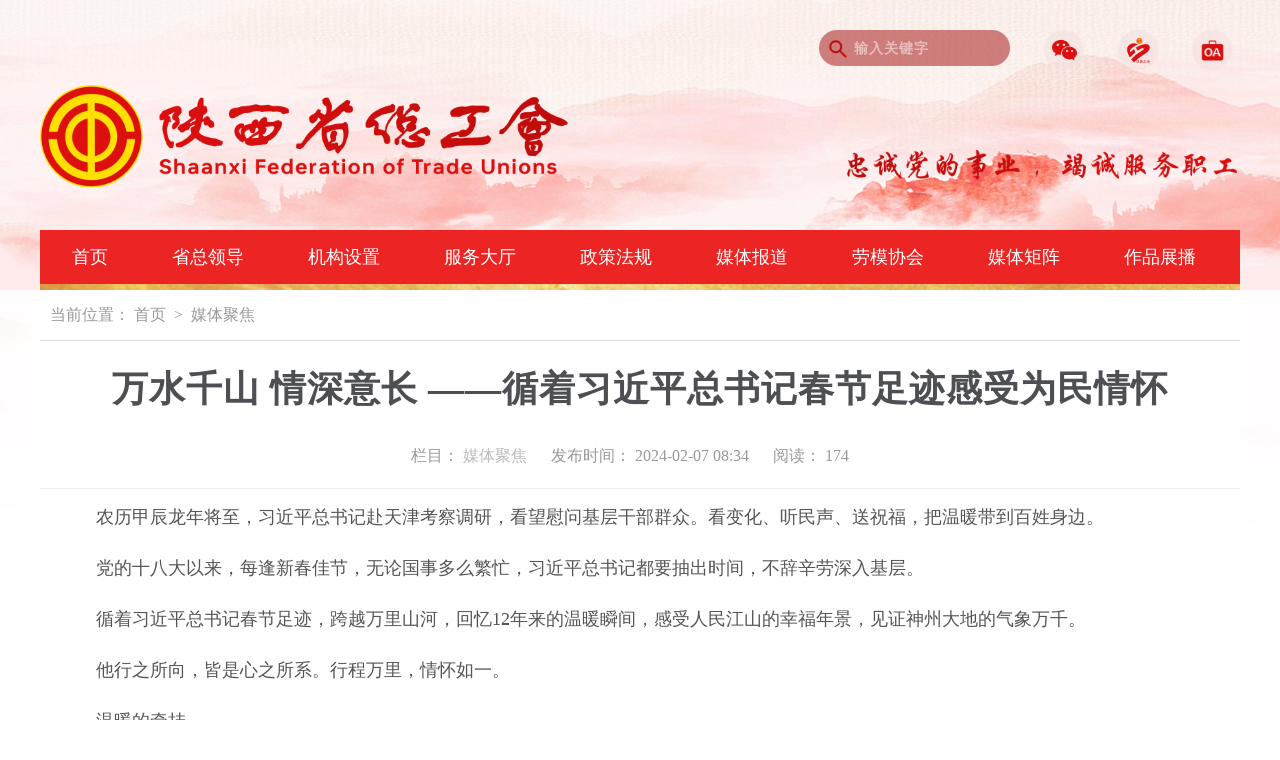

--- FILE ---
content_type: text/html; charset=utf-8
request_url: https://shxgh.org/article/view/2024/02-07/64283.html
body_size: 15469
content:
<!DOCTYPE html>
<html lang="zh-CN">
<head>
    <title>万水千山 情深意长 ——循着习近平总书记春节足迹感受为民情怀</title>
    <meta name="keywords" content="">
<meta name="description" content="">
<meta name="tags" content="">
<meta property="article:author" content="liping">
<link href="/assets/33630dd4/css/base.css?v=1751892651" rel="stylesheet">
<link href="/assets/33630dd4/plugins/toastr/toastr.min.css?v=1751892651" rel="stylesheet">            <meta charset="UTF-8">
    <meta name="csrf-param" content="_csrf">
<meta name="csrf-token" content="YjVfptSDSOQ6u7GsiHDSgKrUnpTzLMTUb4PjyaAWPdUITBuWjsgm0GzdxOrOOJbj9afO9odU87sns6781S5z-A==">
    <!-- HTTP 1.1 -->
    <meta http-equiv="pragma" content="no-cache">
    <!-- HTTP 1.0 -->
    <meta http-equiv="cache-control" content="no-store">
    <!-- Prevent caching at the proxy server -->
    <meta http-equiv="expires" content="0">
    <meta http-equiv="X-UA-Compatible" content="IE=10,IE=9,IE=8">
    <meta name="viewport" content="width=device-width, initial-scale=1.0, user-scalable=0, minimum-scale=1.0, maximum-scale=1.0">
    <script>
        window._deel = {
            name: 'CMS',
            url: '/',
            ajaxpager: '',
            commenton: 0,
            roll: [4,]
        }
    </script>

        </head>

<body class="home" >
    <div class="common-body ">
        <header id="masthead" class="site-header"  style="margin: 0 auto;">
            <div class="top-and-logo">
                <nav id="top-header">
                    <div class="top-nav">
                        <div id="user-profile">
                            
                        </div>
                        <div class="search-menu">
                            <form action="/search.html" id="search-form" method="get"> 
                                <input class="search-input" type="text" name="q" value="" placeholder="输入关键字" />
                            </form>
                        </div>
                        <div class="menu-container">
                            <div id="menu-page" class="top-menu">
                                <a class="header-icon gongzhong-icon" target="_blank" href="###"> 
                                    <span class="hide" ><img src="/static/images/weixin.png"></span>
                                </a>
                                
                                <a class="header-icon mobile-icon" target="_blank" href="###">
                                    <span class="hide"><img src="/static/images/mobile-qr.jpg"></span>
                                </a>
                                
                                <a class="header-icon oa-icon" target="_blank" href="https://oaformal.shxgh.org:8089/">

                                </a>
                            </div>
                        </div>
                    </div>
                </nav>
                <div class="logo-block">
                    <div>
                        <a href="/">
                            <div class="header-logo"></div>
                        </a>
                    </div>
                    <div>
                        <img src="/static/images/base/header-hero.png"  class="header-hero"/>
                    </div>           
                </div>
            </div>

            <div id="nav-header" class="">
                <div id="top-menu" class="main-nav">
                    <ul id="navmenu" class="fl">
                        <li><a href="/" >首页</a></li>
                        <li><a href="/leader/index.html" >省总领导</a></li>
                        <li><a href="/department.html" >机构设置</a>
                            <ul class="org-ul" style="left: -39px;">
                                <li class="org-li">
                                    <div class="orgs">
                                        <div class="orgs-item">
                                            <div class="orgs-item-header">内设机构:</div>
                                            <div class="orgs-item-list">
                                                                                                                                                            <a href="/department/view/2.html" class="orgs-item-list__ele"> 办公室 </a>
                                                                                                            <a href="/department/view/3.html" class="orgs-item-list__ele"> 组织人事部 </a>
                                                                                                            <a href="/department/view/4.html" class="orgs-item-list__ele"> 宣传教育部 </a>
                                                                                                            <a href="/department/view/5.html" class="orgs-item-list__ele"> 研究室 </a>
                                                                                                            <a href="/department/view/6.html" class="orgs-item-list__ele"> 基层工作部 </a>
                                                                                                            <a href="/department/view/7.html" class="orgs-item-list__ele"> 权益保障部 </a>
                                                                                                            <a href="/department/view/12.html" class="orgs-item-list__ele"> 社会联络部 </a>
                                                                                                            <a href="/department/view/8.html" class="orgs-item-list__ele"> 经济技术部 </a>
                                                                                                            <a href="/department/view/10.html" class="orgs-item-list__ele"> 财务部 </a>
                                                                                                            <a href="/department/view/9.html" class="orgs-item-list__ele"> 女职工部（陕西省总工会女职工委员会办公室） </a>
                                                                                                            <a href="/department/view/11.html" class="orgs-item-list__ele"> 陕西省总工会经费审查委员会办公室（审计处） </a>
                                                                                                            <a href="/department/view/13.html" class="orgs-item-list__ele"> 机关党委 </a>
                                                                                                            <a href="/department/view/14.html" class="orgs-item-list__ele"> 离退休人员服务管理处 </a>
                                                                                                                                                </div>
                                        </div>
                                        <div class="orgs-item">
                                            <div class="orgs-item-header">省级产业工会:</div>
                                            <div class="orgs-item-list">
                                                                                                                                                            <a href="/department/view/15.html" class="orgs-item-list__ele"> 陕西省国防工会委员会 </a>
                                                                                                            <a href="/department/view/16.html" class="orgs-item-list__ele"> 陕西省教科文卫体工会委员会 </a>
                                                                                                            <a href="/department/view/17.html" class="orgs-item-list__ele"> 陕西省财贸金融轻工工会委员会 </a>
                                                                                                            <a href="/department/view/18.html" class="orgs-item-list__ele"> 陕西省能源化学地质工会委员会 </a>
                                                                                                            <a href="/department/view/19.html" class="orgs-item-list__ele"> 陕西省机械冶金建材工会委员会 </a>
                                                                                                            <a href="/department/view/20.html" class="orgs-item-list__ele"> 陕西省农林水利气象工会委员会 </a>
                                                                                                            <a href="/department/view/21.html" class="orgs-item-list__ele"> 陕西省交通运输工会委员会 </a>
                                                                                                            <a href="/department/view/22.html" class="orgs-item-list__ele"> 陕西省建设工会委员会 </a>
                                                                                                                                                </div>
                                        </div>
                                        <div class="orgs-item">
                                            <div class="orgs-item-header">直属企事业单位:</div>
                                            <div class="orgs-item-list">
                                                                                                                                                            <a href="/department/view/23.html" class="orgs-item-list__ele"> 陕西省总工会事业发展中心 </a>
                                                                                                            <a href="/department/view/24.html" class="orgs-item-list__ele"> 陕西省职工创新技术协作中心 </a>
                                                                                                            <a href="/department/view/25.html" class="orgs-item-list__ele"> 陕西省总工会网络中心 </a>
                                                                                                            <a href="/department/view/26.html" class="orgs-item-list__ele"> 陕西职工帮扶服务中心 </a>
                                                                                                            <a href="/department/view/27.html" class="orgs-item-list__ele"> 陕西工人报社 </a>
                                                                                                            <a href="/department/view/28.html" class="orgs-item-list__ele"> 陕西省工人疗养院 </a>
                                                                                                            <a href="/department/view/29.html" class="orgs-item-list__ele"> 陕西工运学院 </a>
                                                                                                            <a href="/department/view/30.html" class="orgs-item-list__ele"> 陕西职工国际旅行社 </a>
                                                                                                            <a href="/department/view/31.html" class="orgs-item-list__ele"> 陕西榴花宾馆 </a>
                                                                                                                                                </div>
                                        </div>
                                    </div>
                                </li>
                            </ul>
                        </li>
                        <li><a href="/service.html" >服务大厅</a></li>
                        <li><a href="/zengcefagui.html" >政策法规</a>
                            <ul>
                                <li><a href="/zengcefagui/xianfa.html">宪法</a></li>
                                <li><a href="/zengcefagui/falv.html">法律</a></li>
                                <li><a href="/zengcefagui/xingzhengfagui.html">行政法规</a></li>
                                <li><a href="/zengcefagui/difangfaguiguizhang.html">地方法规</a></li>
                                <li><a href="/zengcefagui/guojiazhengcewenjian.html">规章</a></li>
                                <li><a href="/zengcefagui/difangzhengcewenjian.html">政策文件</a></li>
                            </ul>
                        </li>
                        <li><a href="/media.html" >媒体报道</a>
                            <ul>
                                <li><a href="/meitijujiao.html">媒体聚焦</a></li>
                                <li><a href="/news.html">工会要闻</a></li>
                            </ul>
                        </li>
                        <li><a href="/laomoxiehui.html" >劳模协会</a>
                            <ul>
                                <li><a href="/laomoxiehui/zhangcheng.html">概况</a></li>
                                <li><a href="/laomoxiehui/laomozuzhi.html">组织</a></li>
                                <li><a href="/laomoxiehui/xiehuihuodong.html">活动</a></li>
                                <li><a href="/laomoxiehui/fengcai.html">风采</a></li>
                                <li><a href="/laomoxiehui/laomozhuanti.html">专栏</a></li>
                                <li><a href="/laomoxiehui/laomonews.html">新闻</a></li>

                            </ul>
                        </li>
                        <li><a href="/site/medias.html" >媒体矩阵</a></li>
                        <li><a href="/opus/index.html" >作品展播</a></li>
                    </ul>
                </div>
            </div>
            <nav><ul class="nav_sj" id="nav-search_1"><li class='menu-item menu-item-type-custom menu-item-object-custom current-menu-item current_page_item menu-item-home menu-item-23'><a href='/zengcefagui'>政策法规</a></li><li class='menu-item menu-item-type-custom menu-item-object-custom current-menu-item current_page_item menu-item-home menu-item-36'><a href='/media'>媒体报道</a></li><li class='menu-item menu-item-type-custom menu-item-object-custom current-menu-item current_page_item menu-item-home menu-item-41'><a href='/laomoxiehui'>劳模协会</a></li><li class='menu-item menu-item-type-custom menu-item-object-custom current-menu-item current_page_item menu-item-home menu-item-37'><a href='/laomogongjiang'>劳模工匠</a></li><li class='menu-item menu-item-type-custom menu-item-object-custom current-menu-item current_page_item menu-item-home menu-item-38'><a href='site/medias'>媒体矩阵</a></li><li class='menu-item menu-item-type-custom menu-item-object-custom current-menu-item current_page_item menu-item-home menu-item-39'><a href='department/index'>机构设置</a></li><li class='menu-item menu-item-type-custom menu-item-object-custom current-menu-item current_page_item menu-item-home menu-item-40'><a href='leader/index'>省总领导</a></li><li class='menu-item menu-item-type-custom menu-item-object-custom current-menu-item current_page_item menu-item-home menu-item-47'><a href='opus/index'>作品展播</a></li></ul></nav>        </header>

        <section class="container ">
        
<div class="breadcrumbs">
    当前位置： 
    <a title="" href="/">首页</a>
                <small>&gt;</small>
        <a href="/meitijujiao.html">媒体聚焦</a>
        </div>

<div class="content-wrap">
    <div class="">
        <header class="article-header">
            <h1 class="article-title">万水千山 情深意长 ——循着习近平总书记春节足迹感受为民情怀</h1>
                        <div class="meta">
                                    <span id="mute-category" class="muted"><span class="meta-label">栏目：</span>
                        <a href="/meitijujiao.html"> 媒体聚焦                        </a>
                    </span>
                                <time class="muted"><span class="meta-label">发布时间：</span> 2024-02-07 08:34</time>
                <span class="muted"><span class="meta-label">阅读：</span> <span id="scanCount">0</span></span>
            </div>
        </header>

        <article class="article-content">
            <p style="text-align: justify; text-indent: 2em;">农历甲辰龙年将至，习近平总书记赴天津考察调研，看望慰问基层干部群众。看变化、听民声、送祝福，把温暖带到百姓身边。</p><p style="text-align: justify;">　　党的十八大以来，每逢新春佳节，无论国事多么繁忙，习近平总书记都要抽出时间，不辞辛劳深入基层。</p><p style="text-align: justify;">　　循着习近平总书记春节足迹，跨越万里山河，回忆12年来的温暖瞬间，感受人民江山的幸福年景，见证神州大地的气象万千。</p><p style="text-align: justify;">　　他行之所向，皆是心之所系。行程万里，情怀如一。</p><p style="text-align: justify;">　　温暖的牵挂</p><p style="text-align: justify;">　　冬日的天津，道路两旁灯笼高挂，大街小巷车水马龙。</p><p style="text-align: justify;">　　2月1日上午，习近平总书记一到天津，就前往西青区辛口镇第六埠村，察看灾后恢复重建和群众生产生活情况。</p><p style="text-align: justify;">　　第六埠村是天津防洪要害之处，受去年7月底8月初极端降雨影响，这里一万多亩田地被淹。</p><p style="text-align: justify;">　　受灾地区群众温暖过年，习近平总书记格外关怀。</p><p style="text-align: justify;">　　“总书记来到家里和我们拉家常，从受灾情况、灾后补贴到孩子上学、家庭收入，他问得既细致又深入，我们心里热乎乎的。”村民杜洪刚说，洪水退去后，政府第一时间帮助村民们翻修蔬菜大棚，很快就恢复生产。现在，自家大棚里种植的芹菜即将迎来丰收。</p><p style="text-align: justify;">　　村广场上，高高挂起的红灯笼点缀出浓浓年味儿，“烟火气”里升腾起新的希望。</p><p style="text-align: justify;">　　群众能不能平安回家过年，习近平总书记总是牵挂于心。</p><p style="text-align: justify;">　　处于河南“米”字形高铁网关键节点的郑州东站，旅客熙熙攘攘，奔赴家的方向。</p><p style="text-align: justify;">　　“作为疫情防控转段后的第二个春运，今年出行需求大释放。高峰期，每78秒就有一趟高铁从这里驶出。”客运值班员张华说，今年春运以来，郑州东站每天迎送旅客近28万人次，较去年同期大幅增长。</p><p style="text-align: justify;">　　“去年春节前夕，总书记和我们视频连线，嘱咐我们精心组织调度，严守安全底线，确保广大旅客安全出行。在视频中看到总书记的亲切面容，我们备受鼓舞。今年车站增加了升降式安全防护设备等新设施，让旅客有更好的出行体验。”张华说。</p><p style="text-align: justify;">　　为应对雨雪冰冻天气，郑州东站安排人员24小时值班，做好防寒物资增配补充，全力确保旅客安全出行。</p><p style="text-align: justify;">　　浓浓的年味儿里，凝聚着最值得珍视的情感。</p><p style="text-align: justify;">　　海拔2400多米的甘肃省定西市渭源县元古堆村，村民们正在排练“村晚”，欢笑声响彻广场。</p><p style="text-align: justify;">　　十几年前，这里还是一条烂泥沟，吃水都困难。</p><p style="text-align: justify;">　　2013年春节前，习近平总书记绕过九曲十八弯，来到“瘠苦甲于天下”的定西，走进村民马岗家破旧低矮的土坯房，看到墙根的水缸，舀起一瓢水。</p><p style="text-align: justify;">　　“水是从村里的山泉挑来的，瓢上还有陈渍，总书记没有犹豫就喝了下去。”马岗的孙子马海龙至今难以忘怀，“总书记关心我们能不能喝上安全水，心里装着老百姓。”</p><p style="text-align: justify;">　　如今，元古堆村水通、路通、网通，党参、当归、百合等经济作物遍布沟梁。昔日“烂泥沟”脱胎换骨。</p><p style="text-align: justify;">　　元古堆村村委会主任郭连兵说：“总书记鼓励我们发扬自强自立精神，找准发展路子、苦干实干。我们牢记总书记嘱托，发展起特色种养业和乡村旅游业。现在大伙努力挣光阴，日子攒劲得很！”</p><p style="text-align: justify;">　　村里看到“尔滨”火了，也学着搞文旅建设，不久前建成一座冰雪乐园，成为新的风景线。郭连兵笑着说，眼下大家自发编排“村晚”庆祝新生活，老曲新调里，唱的都是日新月异的变化。</p><p style="text-align: justify;">　　祖国的万水千山，镌刻着最深情的牵挂。</p><p style="text-align: justify;">　　“我最牵挂的还是困难群众，他们吃得怎么样、住得怎么样，能不能过好新年、过好春节。”</p><p style="text-align: justify;">　　2017年1月24日，习近平总书记来到河北省张家口市德胜村看望慰问困难群众，在村民徐海成家同基层干部群众一起算扶贫账、谋脱贫计，鼓励大家要做大做强马铃薯产业。</p><p style="text-align: justify;">　　德胜村马铃薯产量稳步提高，去年产值达1200万元，人均收入超2万元，比几年前翻了几倍。曾经远近闻名的“贫困村”变成“全国乡村旅游重点村”。</p><p style="text-align: justify;">　　徐海成一家日子越过越红火，女儿徐亚茹学成后回乡发展，担任德胜村党支部委员。她用年轻人的眼光谋划着进军电商平台，打响“德胜品牌”。</p><p style="text-align: justify;">　　徐海成端出刚炸好的“开口笑”：“现在的日子就好比这个小吃，热气腾腾、‘笑口常开’！”</p><p style="text-align: justify;">　　温暖的牵挂，深情的嘱托，都已化为百姓的幸福生活。</p><p style="text-align: justify;">　　陕西梁家河，白雪覆盖山峁，人们正忙着置办年货。</p><p style="text-align: justify;">　　9年前，习近平总书记带着自己出钱采办的“年货”——饺子粉、大米、食用油、肉制品，还有春联、年画，回到这里，看望父老乡亲。“近平回来了！”村民们激动地围拢到总书记身边，争相向他问好。</p><p style="text-align: justify;">　　“总书记在梁家河插队当我们大队党支部书记时，给我印象最深的就是有责任心，有担当！”说起“老朋友”，70岁的梁玉金难掩激动。</p><p style="text-align: justify;">　　在习近平总书记亲切关怀下，乡亲们从苹果树上“摘下”小康生活，吃上了“旅游饭”。2023年，梁家河村接待游客50多万人次。</p><p style="text-align: justify;">　　曾经在外打工10多年的梁玉金回到家乡，开了一家小超市。旅游越来越旺，钱包也越来越鼓。“去年收入20多万元，光景美着咧！现在我最大愿望就是盼着总书记再回我们梁家河转一转、看一看……”</p><p style="text-align: justify;">　　在梁家河发展旅游的带动下，村民们开农家乐、卖土特产、到村办企业上班，过上了“有盼头”的幸福生活。</p><p style="text-align: justify;">　　奋进的力量</p><p style="text-align: justify;">　　井冈春早。</p><p style="text-align: justify;">　　茅坪镇神山村村民彭夏英贴好春联，看着自家二层小楼的喜庆门楣，红了眼眶，思绪闪回当年——</p><p style="text-align: justify;">　　2016年春节前夕，习近平总书记顶风冒雪，沿着湿滑的山路辗转来到这里。</p><p style="text-align: justify;">　　“从门外走到里屋，总书记一直握着我的手，现在想起来，心里都热乎着呢。”温暖的场景让彭夏英记忆犹新。</p><p style="text-align: justify;">　　那时她家还是贫困户，住土坯房。“总书记从客厅到厨房、卧室、厕所，一间一间屋子看，一点一点算脱贫账，鼓励我们要树立信心脱贫致富。”</p><p style="text-align: justify;">　　这份特殊的“新春关怀”，为红色圣地井冈山注入无穷动力。</p><p style="text-align: justify;">　　人心齐，泰山移。2017年2月，井冈山在全国率先脱贫，成为我国贫困退出机制建立后首个“摘帽”的贫困县。</p><p style="text-align: justify;">　　循着总书记的春节足迹，我们看到从脱贫攻坚到乡村振兴的动人画卷徐徐铺展。</p><p style="text-align: justify;">　　如今，神山村通往外界的盘山公路畅通无阻，神山红色文化新业态方兴未艾，合作社蒸蒸日上，精品民宿遍布乡间……绿水青山成色更足，乡村振兴气象更新。</p><p style="text-align: justify;">　　“这几年家里盖了民宿，买了新车，两个儿子都成了家，还添了小孙女，喜事越来越多，日子也越过越红火，不晓得总书记要是再来还认不认得出我们嘞！”彭夏英眉开眼笑，“请总书记放心，老区人民的日子好了，还会一年更比一年好！”</p><p style="text-align: justify;">　　循着总书记的春节足迹，我们感受到人民领袖同千千万万普通劳动者心贴心的深情厚谊。</p><p style="text-align: justify;">　　寒风凛冽，北京城市副中心，京唐城际铁路运潮减河隧道盾构段施工现场依旧火热。</p><p style="text-align: justify;">　　中铁十四局京唐城际铁路项目测量主管李维川坚守一线，作为“盾构机的眼睛”，为“大国重器”地下掘进保驾护航。</p><p style="text-align: justify;">　　“从一名农民工成长为高级技术人员，是总书记的关怀激励我成长。”眼前的隧道仿佛联通了时空，带李维川回到11年前的北京地铁8号线施工工地。</p><p style="text-align: justify;">　　2013年春节前夕，习近平总书记沿着狭窄的工梯下到20多米深的地下作业平台，看望慰问一线劳动者。刚参加工作的李维川站在工友的队伍里，离总书记那么近，他感到特别幸运。</p><p style="text-align: justify;">　　“总书记说，发展公共交通是现代城市发展的方向。”殷殷嘱托，在李维川心里种下了一颗种子。11年来，他扎根一线，奋力打拼，参与了16条盾构隧道的测量任务，并在2021年一次性通过施工行业最高执业资质一级建造师的考试。</p><p style="text-align: justify;">　　“今年是项目施工关键年，计划年中实现全线洞通，为京唐城际铁路项目2025年底全线开通运营奠定基础。”展望未来，李维川信心满怀，干劲十足。</p><p style="text-align: justify;">　　崇尚劳动、尊重劳动者，习近平总书记对广大基层劳动者的关怀始终如一。正是无数平凡英雄拼搏奋斗，汇聚成新时代中国昂扬奋进的洪流。</p><p style="text-align: justify;">　　2019年2月，也是春节前，习近平总书记走进北京前门石头胡同的一家快递站点，看望正在工作的“快递小哥”。</p><p style="text-align: justify;">　　习近平总书记动情地说，“快递小哥”工作很辛苦，起早贪黑、风雨无阻，越是节假日越忙碌，像勤劳的小蜜蜂，是最辛勤的劳动者，为大家生活带来了便利。</p><p style="text-align: justify;">　　当时，快递员刘阔和他的同事们现场聆听了总书记的叮嘱，倍感振奋。“跟总书记握手时，我心里特别温暖和感动。我觉得，平凡的‘快递小哥’也是光荣的职业！”</p><p style="text-align: justify;">　　这个在河北农村长大的85后小伙子，负责派送快递的区域是北京著名的传统字画街——琉璃厂古文化街。“现在是快递高峰，每天要配送200多件，从早忙到晚。今年过年就在北京，保证春节快递不停。”</p><p style="text-align: justify;">　　“总书记一心为民。见到总书记那天起，我就要求自己也要有一颗为人民服务的心。”刘阔说，他一直牢记着总书记的话，努力做一只勤劳的小蜜蜂。</p><p style="text-align: justify;">　　“工伤保险、职业伤害险让我们没了后顾之忧。多亏了北京市配套的人才引进落户政策，我的孩子去年来北京上学读书了。”</p><p style="text-align: justify;">　　暮色里，刘阔开心地跨上电动车继续穿梭于大街小巷，身后闪烁着万家灯火。</p><p style="text-align: justify;">　　循着总书记的春节足迹，我们听到梦想拔节生长的声音。</p><p style="text-align: justify;">　　内蒙古呼和浩特，聋哑女孩王雅妮正忙着为新学期备课。</p><p style="text-align: justify;">　　成为一名教师是王雅妮从小的梦想，点亮这一梦想的是数年前习近平总书记同她的那次会面。</p><p style="text-align: justify;">　　2014年春节前夕，习近平总书记来到呼和浩特市儿童福利院，看望住在这里的孩子。王雅妮正是其中一个。</p><p style="text-align: justify;">　　“见到习爷爷那一刻，我一下子就认出他来了，心里特别激动。怎么也没想到习爷爷大过年的竟然会专门来看我们。”时隔10年，提起当年的情形，王雅妮仍历历在目。</p><p style="text-align: justify;">　　总书记鼓励她好好学习、学业有成。她情不自禁伸出右手弯了弯大拇指，向总书记“说”谢谢。总书记也伸出手做了同样的动作，脸上挂着慈祥的笑容。</p><p style="text-align: justify;">　　“习爷爷让我认识到，我们都是他疼爱的孩子，都应该为梦想努力奋斗。”</p><p style="text-align: justify;">　　感受着社会温暖长大的王雅妮，变得自信，也愈发勤奋。她的眼里总闪着光，脸上挂着笑，将青春绽放在特殊教育的三尺讲台上，努力将这份温暖传播出去，帮助更多像她一样的孩子实现梦想。</p><p style="text-align: justify;">　　美好的期盼</p><p style="text-align: justify;">　　山西平遥，红红火火，年味渐浓。</p><p style="text-align: justify;">　　读春联、赏花灯、逛非遗市集、看社火巡演……“中国年”活动拉开大幕，四海宾朋尽情感受古城魅力。</p><p style="text-align: justify;">　　两年前，习近平总书记来到这座“活着的古城”，沿街巷察看古城风貌，走进平遥牛肉店、推光漆器店、东湖老醋坊，了解当地文化遗产保护利用和开展特色经营情况。</p><p style="text-align: justify;">　　漆器店内，各式各样的推光漆器琳琅满目，流光溢彩。“二龙戏珠”“龙凤呈祥”等元素增添了新年的喜庆氛围。</p><p style="text-align: justify;">　　“总书记非常关心非遗传承发展，详细了解了推光漆器的制作工艺，叮嘱我们要做优秀传统文化传承者，保护好推光漆器等文化瑰宝，把富有民族特色的传统文化产业发扬光大、推向世界。”宏源泰漆器有限公司经理王辉明回忆说。</p><p style="text-align: justify;">　　“更好弘扬中华优秀传统文化，更好服务经济社会发展和人民高品质生活”，在习近平总书记心中，满足人民日益增长的美好生活需要，文化是重要因素。</p><p style="text-align: justify;">　　深厚的文化积淀，让千年古城历久弥新。</p><p style="text-align: justify;">　　目前，涉及平遥古城121条街道30.22公里的基础设施改造项目全面完工，古城环境大为改善。2023年，推光漆器产业实现产值翻番、利润翻倍，非遗品牌更具生命力和竞争力。</p><p style="text-align: justify;">　　行程万里，文韵悠长。习近平总书记的足迹遍及大江南北，也把文化的力量注入百姓心田——</p><p style="text-align: justify;">　　在内蒙古，按照蒙古族习俗，用无名指蘸上用银碗盛着的鲜牛奶轻弹三下，祝福来年风调雨顺，五畜兴旺，人民幸福安康；在北京，同胡同里的老街坊们一起包饺子、贴“福”字；在云南，敲响佤族祝福木鼓……新春祝福寄托美好期盼，唤起心与心的共鸣、情与情的交融。</p><p style="text-align: justify;">　　昆明滇池，阳光和煦，鸥鸟成群。</p><p style="text-align: justify;">　　中国科学院昆明动物研究所高级工程师李维薇带着8岁的双胞胎儿子漫步岸边绿道，边走边给孩子讲解：“天上飞的是红嘴鸥，水里游的是白骨顶鸡……”</p><p style="text-align: justify;">　　曾几何时，滇池这颗“高原明珠”成为我国受污染最严重的湖泊之一。</p><p style="text-align: justify;">　　2020年1月，习近平总书记在云南考察调研期间，特意来到滇池了解情况，强调：“滇池是镶嵌在昆明的一颗宝石，要拿出咬定青山不放松的劲头，按照山水林田湖草是一个生命共同体的理念，加强综合治理、系统治理、源头治理，再接再厉，把滇池治理工作做得更好。”</p><p style="text-align: justify;">　　全面深化河（湖）长制、修复滇池生态系统、科学划定滇池流域生态空间……实现“生态蝶变”的滇池，如今重新成为游客向往的“诗和远方”。</p><p style="text-align: justify;">　　“环境就是民生，青山就是美丽，蓝天也是幸福。”“老百姓的幸福感来自哪里？就来自良好的生活环境。”总书记朴素的话语道出以人民为中心的执政理念。</p><p style="text-align: justify;">　　贵州山区，“中国天眼”凝望星河。</p><p style="text-align: justify;">　　春节临近，37岁的FAST测量与控制工程师孙纯正在紧张地制定观测任务，与她并肩战斗的还有近百名同事。</p><p style="text-align: justify;">　　对奋战在科技创新一线的广大科研工作者们，习近平总书记寄予厚望。</p><p style="text-align: justify;">　　2021年春节前夕，习近平总书记在贵州考察时亲切会见了“中国天眼”项目负责人和科研骨干。习近平总书记指出：“希望大家以南仁东先生为榜样，弘扬科学家精神，勇攀世界科技高峰，加快从跟跑向并跑领跑转变，在一些领域要保持领跑优势，为建设科技强国、实现科技自立自强作出更大贡献。”</p><p style="text-align: justify;">　　“总书记的勉励时时回响在耳畔，让我感到重任在肩。”FAST运行和发展中心总工程师姜鹏说，工作人员全年无休、日夜坚守，换来了“中国天眼”性能的不断提升。近年来，“中国天眼”成果频出：首次在射电波段观测到黑洞“脉搏”、发现迄今轨道周期最短脉冲星双星系统、探测并构建世界最大中性氢星系样本……</p><p style="text-align: justify;">　　“高水平管理和运行好这一重大科学基础设施，早出成果、多出成果，出好成果、出大成果……”习近平总书记的谆谆嘱托、殷殷期盼，正在一代代科技工作者攻坚克难、开拓进取中化为累累硕果。</p><p style="text-align: justify;">　　四川大凉山，彝族女孩吉好有果清亮悠扬的歌声在天空回响。</p><p style="text-align: justify;">　　她梦想成为一名音乐老师。梦想的发端，始于2018年。</p><p style="text-align: justify;">　　那年春节前夕，习近平总书记乘车沿着坡陡沟深的盘山公路，来到昭觉县三河村吉好有果家中。</p><p style="text-align: justify;">　　得知吉好有果喜欢唱歌，习近平总书记问她：“要不要唱一首啊？”小姑娘爽快地回答：“要！”话音刚落就唱起在学校学的《国旗国旗真美丽》。纯真的歌声打动了在场的人们。习近平总书记带头鼓掌，称赞她唱得好。</p><p style="text-align: justify;">　　“习爷爷鼓励我好好学习，我也时时刻刻提醒自己，要朝着梦想努力。”吉好有果说，“家乡现在发生了翻天覆地的变化，我自己也登上了更大的舞台。”</p><p style="text-align: justify;">　　“国旗国旗真美丽，金星金星照大地，我愿变朵小红云，飞上蓝天亲亲您……”去年举办的成都大运会开幕式上，吉好有果又一次唱起熟悉的旋律。美妙的歌声飞出大凉山，飞向全世界……</p><p style="text-align: justify;">　　“人民的美好生活，一个民族、一个家庭、一个人都不能少。”</p><p style="text-align: justify;">　　习近平总书记用一串串坚实的足迹，印证着“人民至上”的根本立场，彰显了“我将无我”的崇高境界，诠释出“不负人民”的永恒初心。</p><p style="text-align: justify;">　　新年的脚步声越来越近，一个活力满满、热气腾腾的中国，正向着崭新的春天，奋进！</p><p style="text-align: justify;"><br/></p><p style="text-align: justify;"><br/></p><p style="text-align: right;">据《人民网》</p>            <p>
                转载请注明：
                <a href="/" data-original-title="" title="">陕西省总工会</a>
                »
                <a href="/article/view/2024/02-07/64283.html" data-original-title="" title="">万水千山 情深意长 ——循着习近平总书记春节足迹感受为民情怀</a>
            </p>

            <div class="article-social">
                <a href="javascript:;" data-action="ding" data-id="64283" like-url="/v1/articles/like" id="Addlike" class="action"><i class="fa fa-heart-o"></i>赞 (<span class="count">0</span>)</a>
            </div>
        </article>
        <nav class="article-nav">
                            <span class="article-nav-prev">
                    <i class="fa fa-angle-double-left"></i><a href='/article/view/2025/12-02/68431.html' rel="prev">习近平就老挝人民民主共和国成立50周年向老挝人民革命党中央委员会总书记、国家主席通伦致贺电</a>
                </span>
                                        <span class="article-nav-next">
                    <a href="/article/view/2024/02-06/64273.html" rel="next">春节期间将组织为困难群众“送温暖”</a><i class="fa fa-angle-double-right"></i>
                </span>
                    </nav>
    </div>
</div>
        </section>

        <footer class="footer">
            <div class="footer-inner">
                <div class="footer-content">

                    <div class="dangzheng">
                        <div class="dang-left"> 
                            <span id="_ideConac">
                                <a href="//bszs.conac.cn/sitename?method=show&amp;id=1F1FFBC2FB073557E053022819AC2EA7" target="_blank">
                                    <img id="imgConac" vspace="0" hspace="0" border="0" src="/static/images/base/dangzheng.png" data-bd-imgshare-binded="1">
                                </a>
                            </span>
                        </div>
                    </div>

                    <div class="footer-item-group">
                        <div style="padding-top:6px;">
                            <a href="https://beian.miit.gov.cn/#/integrated/index" target="_blank" style="display:inline-block;text-decoration:none;height:20px;line-height:20px;">
                                <p style="float:left;height:20px;line-height:20px;margin: 0px 0px 0px 5px; color:#fff;">陕ICP备07001295号-1</p>
                            </a>
                        </div>
                        <div>
                            <a target="_blank" href="http://www.beian.gov.cn/portal/registerSystemInfo?recordcode=61010402000635" style="display:inline-block;text-decoration:none;height:20px;line-height:20px;">
                                <img src="/static/images/beianicon.png" style="float:left;"/>
                                <p style="float:left;height:20px;line-height:20px;margin: 0px 0px 0px 5px; color:#fff;">陕公网安备 61010402000635号</p>
                            </a>
                        </div>
                    </div>
                    <div class="footer-item-group">
                        <div>地址: 陕西省西安市莲湖路389号</div>
                        <div>工会维权服务热线: 029-12351</div>
                    </div>
                    <div class="footer-item-group">
                        <div>信访电话: 029-87382205</div>
                        <div>投稿电话: 029-87228985</div>
                    </div>
                    <div class="footer-item-group">
                        <div>投稿邮箱: sgh87329782@163.com</div>
                        <div>联系电话: 029-87329888</div>
                    </div>
                </div>

                <div class="footer-media">
                        <div>
                            <div id="bottom-menu-page" class="bottom-menu">
                                    <a class="header-icon gongzhong-icon" target="_blank" href="###"> 
                                        <span class="hide" ><img src="/static/images/weixin.png"></span>
                                    </a>
                                    
                                    <a class="header-icon mobile-icon" target="_blank" href="###">
                                        <span class="hide"><img src="/static/images/mobile-qr.jpg"></span>
                                    </a>
                                    
                                    <a class="header-icon douyin-icon" target="_blank" href="">
                                    <span class="hide"><img src="/static/images/douyin-qr.jpg"></span>
                                    </a>
                            </div>
                        </div>
                        <div class="media-word">关注我们的官网账号</div>
                </div>
            </div>
        </footer>

        <div class="rollto" style="display: none;">
            <button class="btn btn-inverse" data-type="totop" title="back to top"><i class="fa fa-arrow-up"></i></button>
        </div>
    </div>
</body>
<script src="/assets/33630dd4/js/jquery.min.js?v=1751892651"></script>
<script src="/assets/33630dd4/js/index.js?v=1751892651"></script>
<script src="/assets/33630dd4/plugins/toastr/toastr.min.js?v=1751892651"></script>
<script>
    // SyntaxHighlighter.all();
    $(document).ready(function () {
        $.ajax({
            url:"/v1/articles/view-ajax",
            data:{id:64283},
            success:function (data) {
                $("span.count").html(data.likeCount);
                $("span#scanCount").html(data.scanCount);
            }
        });
        $('#modal-tip').modal('show');
        $("#close-btn").bind('click', function() {
            $('#modal-tip').modal('hide');
        });
    })


        $(function(){
            $("#search-submit").click(function() {
                $("#search-form").submit();
            });
            $('#navmenu li').hover(function() {
                $('ul', this).slideDown(200);
                $(this).children('a:first').addClass("hov");
            }, function() {
                $('ul', this).slideUp(100);
                $(this).children('a:first').removeClass("hov");     
            });

            $('#menu-page a').hover(function() {
                $('span', this).slideDown(200);
                $(this).children('a:first').addClass("hov");
            }, function() {
                $('span', this).slideUp(100);
                $(this).children('a:first').removeClass("hov");     
            });

            $('#bottom-menu-page a').hover(function() {
                $('span', this).slideDown(200);
                $(this).children('a:first').addClass("hov");
            }, function() {
                $('span', this).slideUp(100);
                $(this).children('a:first').removeClass("hov");     
            });
        });
    </script>
    <script>
    var _hmt = _hmt || [];
    (function() {
      var hm = document.createElement("script");
      hm.src = "https://hm.baidu.com/hm.js?a80a0cca0a9babcf6d56c04c6bb1cbbd";
      var s = document.getElementsByTagName("script")[0]; 
      s.parentNode.insertBefore(hm, s);
    })();
    </script>
</html>



--- FILE ---
content_type: text/css
request_url: https://shxgh.org/assets/33630dd4/css/base.css?v=1751892651
body_size: 89213
content:
/*******---  style Clear  -----*****/
article,aside,details,figcaption,figure,footer,header,hgroup,nav,section{display:block}audio,canvas,video{display:inline-block;*display:inline;*zoom:1}audio:not([controls]){display:none}html{font-size:100%;-webkit-text-size-adjust:100%;-ms-text-size-adjust:100%}sub,sup{position:relative;font-size:75%;line-height:0;vertical-align:baseline}sup{top:-0.5em}sub{bottom:-0.25em}img{max-width:100%;width:auto\9;vertical-align:middle;border:0;-ms-interpolation-mode:bicubic}button,input,select,textarea{margin:0;font-size:100%;vertical-align:middle}button,input{*overflow:visible;line-height:normal}button::-moz-focus-inner,input::-moz-focus-inner{padding:0;border:0}button,html input[type="button"],input[type="reset"],input[type="submit"]{-webkit-appearance:button;cursor:pointer}label,select,button,input[type="button"],input[type="reset"],input[type="submit"],input[type="radio"],input[type="checkbox"]{cursor:pointer}input[type="search"]{-webkit-box-sizing:content-box;-moz-box-sizing:content-box;box-sizing:content-box;-webkit-appearance:textfield}input[type="search"]::-webkit-search-decoration,input[type="search"]::-webkit-search-cancel-button{-webkit-appearance:none}
textarea{overflow:auto;vertical-align:top}p{margin:0 0 10px}.lead{margin-bottom:20px;font-size:18px;font-weight:200;line-height:30px}small{font-size:85%}strong{font-weight:bold}em{font-style:italic}cite{font-style:normal}.text-warning{color:#c09853}.muted{color:#bbb}.muted_1{color:#bbb}a.muted:hover,a.muted:focus{color:#808080}a.text-warning:hover,a.text-warning:focus{color:#a47e3c}.text-error{color:#d9534f}a.text-error:hover,a.text-error:focus{color:#c9302c}.text-info{color:#3a87ad}a.text-info:hover,a.text-info:focus{color:#2d6987}.text-success{color:#56af45}a.text-success:hover,a.text-success:focus{color:#448a37}.text-left{text-align:left}.text-right{text-align:right}.text-center{text-align:center}h1,h2,h3,h4,h5{margin:5px 0;font-weight:blod;line-height:35px;color:inherit;text-rendering:optimizelegibility}.fenye a span,button.btn,.action,.social a,.article-content a.dl{transition-duration:500ms;-webkit-transition-duration:500ms;transition-timing-function:cubic-bezier(0.445,0.05,0.55,0.95);-webkit-transition-timing-function:cubic-bezier(0.445,0.05,0.55,0.95)}.page-header{padding-bottom:9px;margin:20px 0 20px;border-bottom:1px solid #eee}ul,ol{padding:0;margin:0;list-style:none}li{line-height:20px}ul.inline,ol.inline{margin-left:0;list-style:none}ul.inline>li,ol.inline>li{display:inline-block;*display:inline;*zoom:1;padding-left:5px;padding-right:5px}hr{margin:20px 0;border:0;border-top:1px solid #eee;border-bottom:1px solid #fff}code,pre{padding:0 3px 2px;font-family:"Consolas","Bitstream Vera Sans Mono","Courier New",Courier,monospace!important;color:#444;border-radius:3px}code{padding:2px 4px;color:#d14;background-color:#fbfbfb;border:1px solid #e1e1e8;white-space:nowrap;font-size:14px}pre{display:block;padding:9.5px;margin:0 0 10px;font-size:11px;line-height:20px;word-break:break-all;word-wrap:break-word;white-space:pre;white-space:pre-wrap;background-color:#f5f5f5;border:1px solid #ccc;border:1px solid rgba(0,0,0,0.15);border-radius:2px}pre.prettyprint{margin-bottom:20px}pre code{padding:0;color:inherit;white-space:pre;white-space:pre-wrap;background-color:transparent;border:0}.pre-scrollable{max-height:340px;overflow-y:scroll}.close{float:right;font-size:20px;font-weight:bold;line-height:20px;color:#000;text-shadow:0 1px 0 #fff;opacity:.2;filter:alpha(opacity=20)}.close:hover,.close:focus{color:#000;text-decoration:none;cursor:pointer;opacity:.4;filter:alpha(opacity=40)}button.close{padding:0;cursor:pointer;background:transparent;border:0;-webkit-appearance:none}.clearfix{*zoom:1}.clearfix:before,.clearfix:after{display:table;content:"";line-height:0}.clearfix:after{clear:both}.hide-text{font:0/0 a;color:transparent;text-shadow:none;background-color:transparent;border:0}.input-block-level{display:block;width:100%;min-height:30px;-webkit-box-sizing:border-box;-moz-box-sizing:border-box;box-sizing:border-box}.row-fluid{width:100%;*zoom:1}.row-fluid:before,.row-fluid:after{display:table;content:"";line-height:0}.row-fluid:after{clear:both}.row-fluid [class*="span"]{display:block;width:100%;min-height:30px;-webkit-box-sizing:border-box;-moz-box-sizing:border-box;box-sizing:border-box;float:left;margin-left:2%;*margin-left:1.95%}.row-fluid [class*="span"]:first-child{margin-left:0}.row-fluid .controls-row [class*="span"]+[class*="span"]{margin-left:2%}.row-fluid .span12{width:100%;*width:99.95%}.row-fluid .span11{width:91.5%;*width:91.45%}.row-fluid .span10{width:83%;*width:82.95%}.row-fluid .span9{width:74.5%;*width:74.45%}.row-fluid .span8{width:66%;*width:65.95%}.row-fluid .span7{width:57.5%;*width:57.45%}.row-fluid .span6{width:49%;*width:48.95%}.row-fluid .span5{width:40.5%;*width:40.45%}.row-fluid .span4{width:32%;*width:31.95%}.row-fluid .span3{width:23.5%;*width:23.45%}.row-fluid .span2{width:15%;*width:14.95%}.row-fluid .span1{width:6.5%;*width:6.45%}.row-fluid .offset12{margin-left:104%;*margin-left:103.9%}.row-fluid .offset12:first-child{margin-left:102%;*margin-left:101.9%}.row-fluid .offset11{margin-left:95.5%;*margin-left:95.4%}.row-fluid .offset11:first-child{margin-left:93.5%;*margin-left:93.4%}.row-fluid .offset10{margin-left:87%;*margin-left:86.9%}.row-fluid .offset10:first-child{margin-left:85%;*margin-left:84.9%}.row-fluid .offset9{margin-left:78.5%;*margin-left:78.4%}.row-fluid .offset9:first-child{margin-left:76.5%;*margin-left:76.4%}.row-fluid .offset8{margin-left:70%;*margin-left:69.9%}.row-fluid .offset8:first-child{margin-left:68%;*margin-left:67.9%}.row-fluid .offset7{margin-left:61.5%;*margin-left:61.400000000000006%}.row-fluid .offset7:first-child{margin-left:59.5%;*margin-left:59.400000000000006%}.row-fluid .offset6{margin-left:53%;*margin-left:52.900000000000006%}.row-fluid .offset6:first-child{margin-left:51%;*margin-left:50.900000000000006%}.row-fluid .offset5{margin-left:44.5%;*margin-left:44.400000000000006%}
.row-fluid .offset5:first-child{margin-left:42.5%;*margin-left:42.400000000000006%}.row-fluid .offset4{margin-left:36%;*margin-left:35.900000000000006%}.row-fluid .offset4:first-child{margin-left:34%;*margin-left:33.900000000000006%}.row-fluid .offset3{margin-left:27.5%;*margin-left:27.4%}.row-fluid .offset3:first-child{margin-left:25.5%;*margin-left:25.4%}.row-fluid .offset2{margin-left:19%;*margin-left:18.9%}.row-fluid .offset2:first-child{margin-left:17%;*margin-left:16.9%}.row-fluid .offset1{margin-left:10.5%;*margin-left:10.399999999999999%}.row-fluid .offset1:first-child{margin-left:8.5%;*margin-left:8.399999999999999%}[class*="span"].hide,.row-fluid [class*="span"].hide{display:none}[class*="span"].pull-right,.row-fluid [class*="span"].pull-right{float:right}body{margin:0;font-family:"Microsoft Yahei","Helvetica Neue",Helvetica,Arial,sans-serif;font-size:16px;line-height:20px;color:#555;background-color:#fff;overflow-x:hidden; default !important;}iframe{margin:0;padding:0;border:0;outline:0;font-size:100%;vertical-align:baseline;background:transparent}a{color:#09a8c5;text-decoration:none}a:hover,a:focus{color:#007046;text-decoration:none}::selection{background:#222;color:#fff;text-shadow:none}::-moz-selection{background:#222;color:#fff;text-shadow:none}
.header:before,.container:before,
/*.footer:before,.header:after,.container:after,.footer:after{display:table;content:"";line-height:0}*/
.header:after,.container:after,.footer:after{clear:both}
.header{top:0;width:100%;z-index:999}
.container{margin-bottom:0px;margin:0 auto;text-align:left;*zoom:1;background-color: rgba(256, 256, 256, 0.9);}
.home-container {
	background-color: transparent !important;
}
div {
	line-height: 30px;
}
.content article:first-of-type{border-radius: 4px 4px 0 0;}.content article:last-of-type{border-radius: 0 0 4px 4px;}.content{margin-right:380px;}.content-page{position:relative;background-color:#fff}.page-sidebar{width:225px;position:absolute;top:0;left:0;bottom:0;height:100%;border-right:1px solid #eee}.content-title{font-size:20px;font-weight:normal;padding:15px 20px 14px;line-height:20px;background-color:#f7f7f7;margin:0 0 1px;border-bottom:1px solid #eee}.sidebar{float:right;margin-left:-360px;width:360px;position:relative}.trackcode{float:right}
.pagewrapper{background-color:#fff;position:relative}.pageheader{padding:10px 20px 8px;line-height:24px;position:relative;border-bottom:1px solid #eee;margin-bottom:0;background-color:#f7f7f7}.pageheader h1{font-size:21px;font-weight:normal;padding:0;margin:14px 0 0 0;line-height:24px}.pageheader h1 a{color:#444}.pageheader h1 .avatar{float:left;margin-right:5px}.pageheader h1 em{font-size:12px;font-style:normal;font-weight:normal}.pagecontent{margin-left:170px;min-height:600px;border-left:1px solid #eee;padding:20px}.pagecontent .pageheader{background:0;padding:0 0 8px;margin-bottom:20px}.pagecontent .pageheader h1{font-size:20px;font-weight:normal}.pagecontent .article-content{padding:0}.pagecontent #respond,.pagecontent #postcomments{margin:0 -20px}.pagesidebar{position:absolute;top:0;left:0;width:170px;background-color:#fbfbfb;bottom:0}.pagesider-menu .sub-menu{display:none}.pagesider-menu a{margin-bottom:1px;padding:10px 10px;color:#888;border-left:solid 4px transparent;cursor:pointer;overflow:hidden;border-bottom:1px solid #eee;display:block}.pagesider-menu a:hover{background-color:#f7f7f7;color:#666}.pagesider-menu li.active a,.pagesider-menu li.current_page_item a,.pagesider-menu li.current-menu-item a{color:#444;background-color:#fff;border-left-color:#09a8c5;margin-right:-1px;position:relative;z-index:2}.page-navbar{margin-top:50px}.page-navbar li a{padding:10px 16px;color:#888;display:block;border-left:4px solid transparent}.page-navbar .dropdown-toggle .caret{margin-top:8px}.page-navbar .active a,.page-navbar .active a:hover,.page-navbar .active a:focus{color:#666;background-color:#f7f7f7}.page-navbar>li>ul{font-size:14px}.page-navbar>li>ul a{padding-left:36px}.page-navbar li:hover a{background-color:#f7f7f7;color:#666}.page-navbar li.current-menu-item a,.page-navbar li.current-menu-parent a,.page-navbar li.current_page_item a,.page-navbar li.current-post-ancestor a,.page-navbar li ul{background-color:#f7f7f7;border-left-color:#09a8c5;color:#666}fieldset{padding:0;margin:0;border:0}legend{display:block;width:100%;padding:0;margin-bottom:20px;font-size:18px;line-height:40px;color:#444;border:0;border-bottom:1px solid #e5e5e5}legend small{font-size:15px;color:#999}label,input,button,select,textarea{font-weight:normal;line-height:20px}label{display:block;margin-bottom:5px}select,textarea,input{display:inline-block;height:20px;padding:5px 6px 3px;margin-bottom:10px;line-height:20px;color:#555;border-radius:0;vertical-align:middle}

input,textarea,.uneditable-input{width:206px}textarea{height:auto}textarea,input{background-color:#fff;border:1px solid #d9d9d9;border-top-color:#c0c0c0;border-left-color:#d0d0d0;-webkit-transition:border linear .2s;-moz-transition:border linear .2s;transition:border linear .2s}textarea:hover,input:hover,textarea:focus,input:focus{border-color:#999}input[type="radio"],input[type="checkbox"]{margin:4px 0 0;*margin-top:0;margin-top:1px \9;line-height:normal}input[type="file"],input[type="image"],input[type="submit"],input[type="reset"],input[type="button"],input[type="radio"],input[type="checkbox"]{width:auto}select,input[type="file"]{height:30px;*margin-top:4px;line-height:30px}.form-actions{padding:19px 20px 20px;margin-top:20px;margin-bottom:20px;*zoom:1}.form-actions:before,.form-actions:after{display:table;content:"";line-height:0}.form-actions:after{clear:both}.btn{display:inline-block;*display:inline;*zoom:1;padding:0 15px;margin-bottom:0;line-height:20px;text-align:center;vertical-align:middle;cursor:pointer;border:0;border-radius:0;font-family:"Microsoft Yahei","Helvetica Neue",Helvetica,Arial,sans-serif}.btn[type="submit"]{height:30px}.btn:hover,.btn:focus{text-decoration:none}.btn:focus{outline:thin dotted #333;outline:5px auto -webkit-focus-ring-color;outline-offset:-2px}.btn.active,.btn:active{outline:0}.btn.disabled,.btn[disabled]{cursor:default;opacity:.65;filter:alpha(opacity=65)}.btn-large{padding:11px 19px;font-size:15px}.btn-mini{padding:2px 10px;font-size:12px}.btn-block{display:block;width:100%;padding-left:0;padding-right:0;-webkit-box-sizing:border-box;-moz-box-sizing:border-box;box-sizing:border-box}.btn-block+.btn-block{margin-top:5px}input[type="submit"].btn-block,input[type="reset"].btn-block,input[type="button"].btn-block{width:100%}.btn-primary{color:#fff;background-color:#5fbaac}.btn-primary:hover,.btn-primary:focus,.btn-primary:active,.btn-primary.active,.btn-primary.disabled,.btn-primary[disabled]{color:#fff;background-color:#35d2ab}.btn-warning{color:#fff;background-color:#f8a31f}.btn-warning:hover,.btn-warning:focus,.btn-warning:active,.btn-warning.active,.btn-warning.disabled,.btn-warning[disabled]{color:#fff;background-color:#f88a2a}.btn-danger{color:#fff;background-color:#d9534f}.btn-danger:hover,.btn-danger:focus,.btn-danger:active,.btn-danger.active,.btn-danger.disabled,.btn-danger[disabled]{color:#fff;background-color:#e51400}.btn-success{color:#fff;background-color:#15a287}.btn-success:hover,.btn-success:focus,.btn-success:active,.btn-success.active,.btn-success.disabled,.btn-success[disabled]{color:#fff;background-color:#117f69}.btn-info{color:#fff;background-color:#09a8c5}.btn-info:hover,.btn-info:focus,.btn-info:active,.btn-info.active,.btn-info.disabled,.btn-info[disabled]{color:#fff;background-color:#007877}.btn-inverse{color:#fff;background-color:#666; opacity: 0.6;}.btn-inverse:hover,.btn-inverse:focus,.btn-inverse:active,.btn-inverse.active,.btn-inverse.disabled,.btn-inverse[disabled]{color:#fff;background-color:#666; opacity: 1;}button.btn,input[type="submit"].btn{*padding-top:3px;*padding-bottom:3px}button.btn::-moz-focus-inner,input[type="submit"].btn::-moz-focus-inner{padding:0;border:0}button.btn.btn-large,input[type="submit"].btn.btn-large{*padding-top:7px;*padding-bottom:7px}button.btn.btn-small,input[type="submit"].btn.btn-small{*padding-top:3px;*padding-bottom:3px}button.btn.btn-mini,input[type="submit"].btn.btn-mini{*padding-top:1px;*padding-bottom:1px}.btn-group{position:relative;display:inline-block;*display:inline;*zoom:1;font-size:0;vertical-align:middle;white-space:nowrap;*margin-left:.3em}.btn-group:first-child{*margin-left:0}.btn-group+.btn-group{margin-left:5px}.btn-toolbar{font-size:0;margin-top:10px;margin-bottom:10px}.btn-toolbar>.btn+.btn,.btn-toolbar>.btn-group+.btn,.btn-toolbar>.btn+.btn-group{margin-left:5px}.btn-group>.btn{position:relative;border-radius:0}.btn-group>.btn+.btn{margin-left:1px}.btn-group>.btn,.btn-group>.popover{font-size:12px}.btn-group>.btn-mini{font-size:12px}.btn-group>.btn-large{font-size:15px}.btn-group>.btn:first-child,.btn-group>.btn.large:first-child{margin-left:0}.btn-group>.btn:hover,.btn-group>.btn:focus,.btn-group>.btn:active,.btn-group>.btn.active{z-index:2}.btn-group .dropdown-toggle:active,.btn-group.open .dropdown-toggle{outline:0}.btn-group>.btn+.dropdown-toggle{padding-left:8px;padding-right:8px;*padding-top:5px;*padding-bottom:5px}

.btn-group>.btn-mini+.dropdown-toggle{*padding-top:5px;*padding-bottom:4px}.btn-group>.btn-large+.dropdown-toggle{padding-left:12px;padding-right:12px;*padding-top:7px;*padding-bottom:7px}.btn-group.open .btn.dropdown-toggle{background-color:#ddd}.btn-group.open .btn-primary.dropdown-toggle{background-color:#35d2ab}.btn-group.open .btn-danger.dropdown-toggle{background-color:#e51400}.btn-group.open .btn-success.dropdown-toggle{background-color:#4cae4c}.btn-group.open .btn-inverse.dropdown-toggle{background-color:#333}.btn .caret{margin-top:8px;margin-left:0}.btn-large .caret{margin-top:6px}.btn-large .caret{border-left-width:5px;border-right-width:5px;border-top-width:5px}.btn-mini .caret,.btn-small .caret{margin-top:8px}.dropup .btn-large .caret{border-bottom-width:5px}.btn-primary .caret,.btn-warning .caret,.btn-danger .caret,.btn-info .caret,.btn-success .caret,.btn-inverse .caret{border-top-color:#fff;border-bottom-color:#fff}.btn-group-vertical{display:inline-block;*display:inline;*zoom:1}.btn-group-vertical>.btn{display:block;float:none;max-width:100%;border-radius:0}.btn-group-vertical>.btn+.btn{margin-left:0;margin-top:1px}.alert{padding:10px 35px 10px 14px;margin-bottom:20px;text-shadow:0 1px 0 rgba(255,255,255,0.5);background-color:#fcf8e3;border:1px solid #fbeed5;border-radius:2px}.alert{color:#c09853}.alert .close{position:relative;top:0;*top:-8px;right:-21px;line-height:20px}.alert-success{background-color:#dff0d8;border-color:#d6e9c6;color:#56af45}.alert-error{background-color:#f2dede;border-color:#eed3d7;color:#d9534f}.alert-info{background-color:#d9edf7;border-color:#bce8f1;color:#3a87ad}.nav{margin-left:0;margin-bottom:20px;list-style:none}.nav i{display:inline-block;vertical-align:text-bottom}.nav>li>a{display:block}.nav>li>a:hover,.nav>li>a:focus{text-decoration:none;background-color:#eee}.nav>li>a>img{max-width:none}.nav>.pull-right{float:right}.nav-header{display:block;padding:3px 15px;font-size:11px;font-weight:bold;line-height:20px;color:#999;text-shadow:0 1px 0 rgba(255,255,255,0.5);text-transform:uppercase}.nav li+.nav-header{margin-top:9px}.nav-list{padding-left:15px;padding-right:15px;margin-bottom:0}.nav-list>li>a,.nav-list .nav-header{margin-left:-15px;margin-right:-15px;text-shadow:0 1px 0 rgba(255,255,255,0.5)}.nav-list>li>a{padding:3px 15px}.nav-list>.active>a,.nav-list>.active>a:hover,.nav-list>.active>a:focus{color:#fff;text-shadow:0 -1px 0 rgba(0,0,0,0.2);background-color:#09a8c5}.nav-list .divider{*width:100%;height:1px;margin:9px 1px;*margin:-5px 0 5px;overflow:hidden;background-color:#e5e5e5;border-bottom:1px solid #fff}.nav-tabs,.nav-pills{*zoom:1}.nav-tabs:before,.nav-pills:before,.nav-tabs:after,.nav-pills:after{display:table;content:"";line-height:0}.nav-tabs:after,.nav-pills:after{clear:both}.nav-tabs>li,.nav-pills>li{float:left}.nav-tabs>li>a,.nav-pills>li>a{padding-right:12px;padding-left:12px;margin-right:2px;line-height:14px}.nav-tabs{border-bottom:1px solid #ddd}.nav-tabs>li{margin-bottom:-1px}.nav-tabs>li>a{padding-top:8px;padding-bottom:8px;line-height:20px;border:1px solid transparent;border-radius:2px 2px 0 0}.nav-tabs>li>a:hover,.nav-tabs>li>a:focus{border-color:#eee #eee #ddd}.nav-tabs>.active>a,.nav-tabs>.active>a:hover,.nav-tabs>.active>a:focus{color:#555;background-color:#eee;border:1px solid #ddd;border-bottom-color:transparent;cursor:default}.nav-pills>li>a{padding-top:8px;padding-bottom:8px;margin-top:2px;margin-bottom:2px;border-radius:2px}.nav-pills>.active>a,.nav-pills>.active>a:hover,.nav-pills>.active>a:focus{color:#fff;background-color:#09a8c5}.nav-stacked>li{float:none}.nav-stacked>li>a{margin-right:0}.nav-tabs.nav-stacked{border-bottom:0}.nav-tabs.nav-stacked>li>a{border:1px solid #ddd;border-radius:0}.nav-tabs.nav-stacked>li:first-child>a{border-top-right-radius:4px;border-top-left-radius:4px}.nav-tabs.nav-stacked>li:last-child>a{border-bottom-right-radius:4px;border-bottom-left-radius:4px}.nav-tabs.nav-stacked>li>a:hover,.nav-tabs.nav-stacked>li>a:focus{border-color:#ddd;z-index:2}.nav-pills.nav-stacked>li>a{margin-bottom:3px}.nav-pills.nav-stacked>li:last-child>a{margin-bottom:1px}.nav .dropdown-toggle .caret{border-top-color:#09a8c5;border-bottom-color:#09a8c5;margin-top:6px}.nav .dropdown-toggle:hover .caret,.nav .dropdown-toggle:focus .caret{border-top-color:#35d2ab;border-bottom-color:#35d2ab}.nav-tabs .dropdown-toggle .caret{margin-top:8px}.nav .active .dropdown-toggle .caret{border-top-color:#fff;border-bottom-color:#fff}.nav-tabs .active .dropdown-toggle .caret{border-top-color:#555;border-bottom-color:#555}.nav>.dropdown.active>a:hover,.nav>.dropdown.active>a:focus{cursor:pointer}.nav-tabs .open .dropdown-toggle,.nav-pills .open .dropdown-toggle,.nav>li.dropdown.open.active>a:hover,.nav>li.dropdown.open.active>a:focus{color:#fff;background-color:#999;border-color:#999}.nav li.dropdown.open .caret,.nav li.dropdown.open.active .caret,.nav li.dropdown.open a:hover .caret,.nav li.dropdown.open a:focus .caret{border-top-color:#fff;border-bottom-color:#fff;opacity:1;filter:alpha(opacity=100)}

.tabs-stacked .open>a:hover,.tabs-stacked .open>a:focus{border-color:#999}.tabbable{*zoom:1}.tabbable:before,.tabbable:after{display:table;content:"";line-height:0}.tabbable:after{clear:both}.tab-content{overflow:auto}.tabs-below>.nav-tabs,.tabs-right>.nav-tabs,.tabs-left>.nav-tabs{border-bottom:0}.tab-content>.tab-pane,.pill-content>.pill-pane{display:none}.tab-content>.active,.pill-content>.active{display:block}.tabs-below>.nav-tabs{border-top:1px solid #ddd}.tabs-below>.nav-tabs>li{margin-top:-1px;margin-bottom:0}.tabs-below>.nav-tabs>li>a{border-radius:0 0 4px 4px}.tabs-below>.nav-tabs>li>a:hover,.tabs-below>.nav-tabs>li>a:focus{border-bottom-color:transparent;border-top-color:#ddd}.tabs-below>.nav-tabs>.active>a,.tabs-below>.nav-tabs>.active>a:hover,.tabs-below>.nav-tabs>.active>a:focus{border-color:transparent #ddd #ddd #ddd}.tabs-left>.nav-tabs>li,.tabs-right>.nav-tabs>li{float:none}.tabs-left>.nav-tabs>li>a,.tabs-right>.nav-tabs>li>a{min-width:74px;margin-right:0;margin-bottom:3px}.tabs-left>.nav-tabs{float:left;margin-right:19px;border-right:1px solid #ddd}.tabs-left>.nav-tabs>li>a{margin-right:-1px;border-radius:4px 0 0 4px}.tabs-left>.nav-tabs>li>a:hover,.tabs-left>.nav-tabs>li>a:focus{border-color:#eee #ddd #eee #eee}.tabs-left>.nav-tabs .active>a,.tabs-left>.nav-tabs .active>a:hover,.tabs-left>.nav-tabs .active>a:focus{border-color:#ddd transparent #ddd #ddd;*border-right-color:#fff}.tabs-right>.nav-tabs{float:right;margin-left:19px;border-left:1px solid #ddd}.tabs-right>.nav-tabs>li>a{margin-left:-1px;border-radius:0 4px 4px 0}.tabs-right>.nav-tabs>li>a:hover,.tabs-right>.nav-tabs>li>a:focus{border-color:#eee #eee #eee #ddd}.tabs-right>.nav-tabs .active>a,.tabs-right>.nav-tabs .active>a:hover,.tabs-right>.nav-tabs .active>a:focus{border-color:#ddd #ddd #ddd transparent;*border-left-color:#fff}.nav>.disabled>a{color:#999}.nav>.disabled>a:hover,.nav>.disabled>a:focus{text-decoration:none;background-color:transparent;cursor:default}.navbar{height:52px;background-color:#4a4a4a;*z-index:2;*zoom:1;opacity:.9;clear:both}.navbar:before,.navbar:after{display:table;content:"";line-height:0}.navbar:after{clear:both}#header{background:#09a8c5;position:relative}.container-inner{max-width:1200px;width:100%;margin:0 auto;text-align:center;position:relative}.navbar .nav{position:relative;left:0;display:block;margin:0 auto;font-size:16px;max-width:1200px}.navbar .nav.pull-right{float:right;margin-right:0}.navbar .nav>li{position:relative;float:left;margin-right:1px;display:block;min-width:75px;width:auto}.navbar .nav li a{padding:16px 20px;color:#fff}.navbar .nav .dropdown-toggle .caret{margin-top:8px}.navbar .nav li a:focus,.navbar .nav li a:hover{background-color:#034956;color:#fff}.navbar .nav .active a,.navbar .nav .active a:hover,.navbar .nav .active a:focus{color:#fff;background-color:#034956}.navbar .nav li.current-menu-item a,.navbar .nav li.current-menu-parent a,.navbar .nav li.current_page_item a,.navbar .nav li.current-post-ancestor a{color:#fff;position:relative;z-index:2}.navbar .nav li:hover>ul{display:block}.navbar .nav>li>ul>li>ul{padding-bottom:10px;text-align:left;position:absolute;left:100%;min-width:120px;z-index:10;display:none;font-size:12px}.navbar .nav>li>ul>li{float:none;margin:0;position:relative;background-color:#445552}.navbar .nav>li>ul>li>a,.navbar .nav>li>ul>li>ul>li>a{float:none;display:block;*min-width:100px;line-height:30px;padding:5px 20px 5px;color:#fff}.navbar .nav>li>ul>li>a:hover,.navbar .nav li li.current-menu-item a{color:#fff}.navbar .nav li li a:hover,.navbar .nav li li.current-menu-item a{background-color:#576663}.navbar .nav li:hover a,.navbar .nav li.current-menu-item a,.navbar .nav li.current-menu-parent a,.navbar .nav li.current_page_item a,.navbar .nav li.current-post-ancestor a{background-color:#034956}.sub-menu{min-width:130px;left:0;max-height:0;position:absolute;top:100%;z-index:0;-webkit-perspective:400px;-moz-perspective:400px;-ms-perspective:400px;-o-perspective:400px;perspective:400px}/*.sub-menu li{opacity:0;-webkit-transform:rotateY(90deg);-moz-transform:rotateY(90deg);-ms-transform:rotateY(90deg);-o-transform:rotateY(90deg);ransform:rotateY(90deg);-webkit-transition:opacity .4s,-webkit-transform .5s;-moz-transition:opacity .4s,-moz-transform .5s;-ms-transition:opacity .4s,-ms-transform .5s;-o-transition:opacity .4s,-o-transform .5s;transition:opacity .4s,transform .5s*/}.nav>li:hover .sub-menu,.nav>li:focus .sub-menu{max-height:1000px;z-index:10}.nav>li:hover .sub-menu li,.nav>li:focus .sub-menu li{opacity:1;-webkit-transform:none;-moz-transform:none;-ms-transform:none;-o-transform:none;transform:none}.nav li:hover .sub-menu li:nth-child(1){-webkit-transition-delay:0;-moz-transition-delay:0;-ms-transition-delay:0;-o-transition-delay:0;transition-delay:0}.nav li:hover .sub-menu li:nth-child(2){-webkit-transition-delay:50ms;-moz-transition-delay:50ms;-ms-transition-delay:50ms;-o-transition-delay:50ms;transition-delay:50ms}

.nav li:hover .sub-menu li:nth-child(3){-webkit-transition-delay:100ms;-moz-transition-delay:100ms;-ms-transition-delay:100ms;-o-transition-delay:100ms;transition-delay:100ms}.nav li:hover .sub-menu li:nth-child(4){-webkit-transition-delay:150ms;-moz-transition-delay:150ms;-ms-transition-delay:150ms;-o-transition-delay:150ms;transition-delay:150ms}.nav li:hover .sub-menu li:nth-child(5){-webkit-transition-delay:200ms;-moz-transition-delay:200ms;-ms-transition-delay:200ms;-o-transition-delay:200ms;transition-delay:200ms}.nav li:hover .sub-menu li:nth-child(6){-webkit-transition-delay:250ms;-moz-transition-delay:250ms;-ms-transition-delay:250ms;-o-transition-delay:250ms;transition-delay:250ms}.nav li:hover .sub-menu li:nth-child(7){-webkit-transition-delay:300ms;-moz-transition-delay:300ms;-ms-transition-delay:300ms;-o-transition-delay:300ms;transition-delay:300ms}.nav li:hover .sub-menu li:nth-child(8){-webkit-transition-delay:350ms;-moz-transition-delay:350ms;-ms-transition-delay:350ms;-o-transition-delay:350ms;transition-delay:350ms}.sub-menu li:nth-child(1){-webkit-transition-delay:350ms;-moz-transition-delay:350ms;-ms-transition-delay:350ms;-o-transition-delay:350ms;transition-delay:350ms}.sub-menu li:nth-child(2){-webkit-transition-delay:300ms;-moz-transition-delay:300ms;-ms-transition-delay:300ms;-o-transition-delay:300ms;transition-delay:300ms}.sub-menu li:nth-child(3){-webkit-transition-delay:250ms;-moz-transition-delay:250ms;-ms-transition-delay:250ms;-o-transition-delay:250ms;transition-delay:250ms}.sub-menu li:nth-child(4){-webkit-transition-delay:200ms;-moz-transition-delay:200ms;-ms-transition-delay:200ms;-o-transition-delay:200ms;transition-delay:200ms}.sub-menu li:nth-child(5){-webkit-transition-delay:150ms;-moz-transition-delay:150ms;-ms-transition-delay:150ms;-o-transition-delay:150ms;transition-delay:150ms}.sub-menu li:nth-child(6){-webkit-transition-delay:100ms;-moz-transition-delay:100ms;-ms-transition-delay:100ms;-o-transition-delay:100ms;transition-delay:100ms}.sub-menu li:nth-child(7){-webkit-transition-delay:50ms;-moz-transition-delay:50ms;-ms-transition-delay:50ms;-o-transition-delay:50ms;transition-delay:50ms}.sub-menu li:nth-child(8){-webkit-transition-delay:0;-moz-transition-delay:0;-ms-transition-delay:0;-o-transition-delay:0;transition-delay:0}.navbar .btn-navbar{display:none;float:right;padding:5px 8px 6px;margin-left:5px;margin-right:5px;margin-top:11px;background-color:#034956}.yusi-logo{display:block;text-align:center}.yusi-logo h1{display:inline-block;padding:30px 0 20px 0;cursor:pointer;font-family:'Handlee',"华文行楷","Microsoft Yahei",arial,sans-serif;font-weight:100}.yusi-mono{letter-spacing:-2px;position:relative;color:#fff;font-size:54px;text-shadow:0 0 1px rgba(94,255,216,0.8);margin:0;padding:0;z-index:0;-webkit-transition:all .1s ease-out;-moz-transition:all .1s ease-out;-o-transition:all .1s ease-out;-ms-transition:all .1s ease-out;transition:all .1s ease-out}.yusi-bloger{position:relative;color:#fff;font-weight:normal;font-size:24px;text-shadow:0 0 1px rgba(94,255,216,0.8);margin-left:-6px;letter-spacing:-2px;padding:0;z-index:2;-webkit-transition:all .5s ease-out;-moz-transition:all .5s ease-out;-o-transition:all .5s ease-out;-ms-transition:all .5s ease-out;transition:all .5s ease-out}.yusi-logo h1:hover .yusi-mono{letter-spacing:5px}.yusi-logo h1:hover .yusi-bloger{left:26px;opacity:.2}.toggle-search{position:absolute;margin-top:0;right:0;padding:16px 19px 15px 19px;background:#034956;color:#fff;cursor:pointer;-webkit-transition:all .25s ease-out;-moz-transition:all .25s ease-out;-o-transition:all .25s ease-out;transition:all .25s ease-out}.toggle-search:hover,.toggle-search.active{opacity:.75}.search-expand{display:none;background:#034956;position:absolute;top:52px;right:0;width:360px;-webkit-box-shadow:0 1px 0 rgba(255,255,255,0.1);box-shadow:0 1px 0 rgba(255,255,255,0.1)}.search-expand-inner{border-bottom:1px solid #d2d6d5;border-left:1px solid #d2d6d5}.search-expand .themeform input{width:90%;border:0;outline:0}.searchform div{position:relative}.searchform div input{margin:0;padding-left:26px;line-height:20px}.searchform div:after{color:#ccc;line-height:24px;font-size:14px;content:"\f002";position:absolute;left:10px;top:8px;font-family:FontAwesome}.searchform div input.search{padding-left:30px;height:31px;font-family:"Microsoft Yahei","Helvetica Neue",Helvetica,Arial,sans-serif}.breadcrumb{padding:8px 15px;margin:0 0 20px;list-style:none;background-color:#f5f5f5;border-radius:2px}.breadcrumb>li{display:inline-block;*display:inline;*zoom:1;text-shadow:0 1px 0 #fff}.breadcrumb>li>.divider{padding:0 5px;color:#ccc}.breadcrumb>.active{color:#999}.pagination{padding:20px 0 15px 0;text-align:center;clear:both;}.pagination ul{display:inline-block;*display:inline;*zoom:1;margin-left:0;margin-bottom:0}.pagination ul>li{display:inline}

.pagination ul>li>a,.pagination ul>li>span{margin:0 3px;float:left;padding:4px 12px 3px;opacity: 0.88;border-radius: 2px;line-height:20px;text-decoration:none;background-color:#ddd;color:#666}.pagination ul>.active>a,.pagination ul>.active>span{background-color:#cc2206;color:#fff}.pagination ul>.active>a,.pagination ul>.active>span{cursor:default}.pagination ul>li>span,.pagination ul>.disabled>span,.pagination ul>.disabled>a,.pagination ul>.disabled>a:hover,.pagination ul>.disabled>a:focus{color:#999;background-color:transparent;cursor:default}.ias_trigger{padding-top:4px}.ias_trigger a{background-color:#11a99b;display:block;line-height:35px;text-align:center;color:#eee}.ias_trigger a:hover{background-color:#09a8c5;color:#fff}.pagination-loading{text-align:center;color:#666;line-height:39px}.commentnav{overflow:hidden;text-align:center;padding:20px}.commentnav a,.commentnav .current,.commentnav .page-numbers{padding:4px 12px 3px;color:#666;display:inline-block;background-color:#eee;margin:0 1px}.commentnav .current{background-color:#09a8c5;color:#fff}.commentnav a:hover{background-color:#6fc299;color:#fff}.rollto{position:fixed;right:20px;bottom:70px;z-index:999;width:32px;display:none}.rollto .btn{margin-top:2px; display:block; border-radius:2px; height:36px}.rollto .btn i{margin-top:0}.rollto .btn{-webkit-transition:all .4s ease-in-out;-moz-transition:all .4s ease-in-out;-o-transition:all .4s ease-in-out;-ms-transition:all .4s ease-in-out;transition:all .4s ease-in-out}.speedbar{clear:both;color:#666;padding:7px 0px 7px 0px;line-height:25px;*zoom:1;overflow:hidden;}.speedbar i{opacity:.50;filter:alpha(opacity=50)}.speedbar .btn-group{float:right;margin-left:6px}.modal-backdrop{position:fixed;top:0;right:0;bottom:0;left:0;z-index:1040;background-color:#000}.modal-backdrop.fade{opacity:0}.modal-backdrop,.modal-backdrop.fade.in{opacity:.8;filter:alpha(opacity=80)}.modal{position:fixed;top:10%;left:50%;z-index:1050;width:560px;margin-left:-280px;background-color:#fff;border:1px solid #999;border:1px solid rgba(0,0,0,0.3);*border:1px solid #999;border-radius:4px;box-shadow:0 3px 7px rgba(0,0,0,0.3);-webkit-background-clip:padding-box;-moz-background-clip:padding-box;background-clip:padding-box;outline:0}.modal.fade{-webkit-transition:opacity .3s linear,top .3s ease-out;-moz-transition:opacity .3s linear,top .3s ease-out;transition:opacity .3s linear,top .3s ease-out;top:-25%}.modal.fade.in{top:10%}.modal-header{padding:9px 15px;border-bottom:1px solid #eee}.modal-header .close{margin-top:2px}.modal-header h3{margin:0;line-height:30px}.modal-white{border:0;border-radius:0;box-shadow:none}.modal-body{position:relative;overflow-y:auto;max-height:400px;padding:15px}.modal-form{margin-bottom:0}.modal-footer{padding:14px 15px 15px;margin-bottom:0;text-align:right;background-color:#f5f5f5;border-top:1px solid #ddd;border-radius:0 0 6px 6px;box-shadow:inset 0 1px 0 #fff;*zoom:1}.modal-footer:before,.modal-footer:after{display:table;content:"";line-height:0}.modal-footer:after{clear:both}.modal-footer .btn+.btn{margin-left:5px;margin-bottom:0}.modal-footer .btn-group .btn+.btn{margin-left:-1px}.modal-footer .btn-block+.btn-block{margin-left:0}.tooltip{font-size:12px;position:absolute;z-index:1030;display:block;visibility:visible;line-height:20px;opacity:0;filter:alpha(opacity=0)}.tooltip.in{opacity:.8;filter:alpha(opacity=80)}.tooltip.top{margin-top:-3px;padding:5px 0}.tooltip.right{margin-left:3px;padding:0 5px}.tooltip.bottom{margin-top:3px;padding:5px 0}.tooltip.left{margin-left:-3px;padding:0 5px}.tooltip-inner{max-width:200px;padding:3px 8px 2px;color:#fff;text-align:center;text-decoration:none;background-color:#27937b;border-radius:2px;opacity:.9;filter:alpha(opacity=90)}.tooltip-arrow{position:absolute;width:0;height:0;border-color:transparent;border-style:solid}.tooltip.top .tooltip-arrow{bottom:0;left:50%;margin-left:-5px;border-width:5px 5px 0;border-top-color:#27937b;opacity:.9;filter:alpha(opacity=90)}.tooltip.right .tooltip-arrow{top:50%;left:0;margin-top:-5px;border-width:5px 5px 5px 0;border-right-color:#27937b;opacity:.9;filter:alpha(opacity=90)}.tooltip.left .tooltip-arrow{top:50%;right:0;margin-top:-5px;border-width:5px 0 5px 5px;border-left-color:#27937b;opacity:.9;filter:alpha(opacity=90)}.tooltip.bottom .tooltip-arrow{top:0;left:50%;margin-left:-5px;border-width:0 5px 5px;border-bottom-color:#27937b;opacity:.9;filter:alpha(opacity=90)}.popover{position:absolute;top:0;left:0;z-index:1010;display:none;max-width:262px;padding:1px;text-align:left;background-color:#fff;-webkit-background-clip:padding-box;-moz-background-clip:padding;background-clip:padding-box;border:1px solid #ccc;border:1px solid rgba(0,0,0,0.2);border-radius:4px;box-shadow:0 5px 10px rgba(0,0,0,0.2);white-space:normal}.popover.top{margin-top:-10px}.popover.right{margin-left:10px}.popover.bottom{margin-top:10px}
.pagination ul>li>a {
	font-size: 14px !important;
}
.popover.left{margin-left:-10px}.popover-title{margin:0;padding:8px 14px;font-size:14px;font-weight:normal;line-height:18px;background-color:#f7f7f7;border-bottom:1px solid #ebebeb;border-radius:5px 5px 0 0}.popover-title:empty{display:none}.popover-content{padding:9px 14px}.popover .arrow,.popover .arrow:after{position:absolute;display:block;width:0;height:0;border-color:transparent;border-style:solid}.popover .arrow{border-width:11px}.popover .arrow:after{border-width:10px;content:""}.popover.top .arrow{left:50%;margin-left:-11px;border-bottom-width:0;border-top-color:#999;border-top-color:rgba(0,0,0,0.25);bottom:-11px}.popover.top .arrow:after{bottom:1px;margin-left:-10px;border-bottom-width:0;border-top-color:#fff}.popover.right .arrow{top:50%;left:-11px;margin-top:-11px;border-left-width:0;border-right-color:#999;border-right-color:rgba(0,0,0,0.25)}.popover.right .arrow:after{left:1px;bottom:-10px;border-left-width:0;border-right-color:#fff}.popover.bottom .arrow{left:50%;margin-left:-11px;border-top-width:0;border-bottom-color:#999;border-bottom-color:rgba(0,0,0,0.25);top:-11px}.popover.bottom .arrow:after{top:1px;margin-left:-10px;border-top-width:0;border-bottom-color:#fff}.popover.left .arrow{top:50%;right:-11px;margin-top:-11px;border-right-width:0;border-left-color:#999;border-left-color:rgba(0,0,0,0.25)}.popover.left .arrow:after{right:1px;border-right-width:0;border-left-color:#fff;bottom:-10px}.label,.badge{position:relative;display:inline-block;padding:4px 6px 3px;line-height:14px;color:#fff;vertical-align:baseline;white-space:nowrap;background-color:#999}.badge{padding:1px 4px 0}.label:empty,.badge:empty{display:none}a.label:hover,a.label:focus,a.badge:hover,a.badge:focus{color:#fff;text-decoration:none;cursor:pointer}.label-arrow{position:absolute;width:0;height:0;vertical-align:top;content:""}.label .label-arrow{top:7px;right:-4px;border-left:4px solid #000;border-top:4px solid transparent;border-bottom:4px solid transparent}.label-important,.badge-important{background-color:#45bcf9}.label-important .label-arrow,.badge-important .label-arrow{border-left-color:#45bcf9}.label-warning,.badge-warning{background-color:#f89406}.label-warning .label-arrow,.badge-warning .label-arrow{border-left-color:#f89406}.label-success,.badge-success{background-color:#56af45}.label-success .label-arrow,.badge-success .label-arrow{border-left-color:#56af45}.label-info,.badge-info{background-color:#3a87ad}.label-info .label-arrow,.badge-info .label-arrow{border-left-color:#3a87ad}.label-inverse,.badge-inverse{background-color:#4a4a4a}.label-inverse .label-arrow,.badge-inverse .label-arrow{border-left-color:#4a4a4a}a.badge-important:hover{background-color:#1962b3}a.label-info:hover .label-arrow,a.badge-info:hover .label-arrow{border-left-color:#d33632}a.label-warning:hover,a.badge-warning:hover{background-color:#d57f05}a.label-warning:hover .label-arrow,a.badge-warning:hover .label-arrow{border-left-color:#d57f05}a.label-success:hover,a.badge-success:hover{background-color:#49953b}a.label-success:hover .label-arrow,a.badge-success:hover .label-arrow{border-left-color:#49953b}a.label-info:hover,a.badge-info:hover{background-color:#317292}a.label-info:hover .label-arrow,a.badge-info:hover .label-arrow{border-left-color:#317292}a.label-inverse:hover,a.badge-inverse:hover{background-color:#383838}a.label-inverse:hover .label-arrow,a.badge-inverse:hover .label-arrow{border-left-color:#383838}.btn .label,.btn .badge{position:relative;top:-1px}.btn-mini .label,.btn-mini .badge{top:0}.fade{opacity:0;-webkit-transition:opacity .15s linear;-moz-transition:opacity .15s linear;transition:opacity .15s linear}.fade.in{opacity:1}.pull-right{float:right}.hide{display:none}.show{display:block}.invisible{visibility:hidden}.affix{position:fixed}.archive-header h1{font-size:22px;color:#7a6f6f;font-weight:normal}.archive-header h1 a i{padding-top:2px;color:#f58128}.archive-header i{font-size:1em}.archive-header-info{color:#666;margin:-4px 0 0}.banner-your{display:block;background-color:#fbfbfb;border:2px dashed #bbb;text-align:center;color:#aaa;line-height:20px;font-size:22px}.banner-your:hover{border-color:#aaa;color:#888}.banner-your:active{border-color:#d9534f;color:#d9534f}.title{position:relative;height:40px; padding:0px 15px 0px 15px;border-bottom:1px solid #eaeaea; background:#fbfbfb;}.title h2{font-weight:inherit !important; font-size:17px; margin:0px;} .title_span{ line-height:40px;color:#666;font-family: inherit; font-style: inherit; font-weight:inherit;} .excerpt{ border:1px solid #eaeaea; background-color:#fff;padding:20px 15px 20px 20px;margin-bottom:-1px;position:relative;*zoom:1;clear:both}.excerpt h2 a{  font-size:120%;color:#555; font-weight:bold;}.excerpt h2 a:hover{ color:#61b3e6;} .excerpt:before,.excerpt:after{display:table;content:"";line-height:0}.excerpt:after{clear:both}.excerpt-nothumbnail{padding-left:20px}.excerpt-nothumbnail:hover{padding-left:24px}.excerpt header{margin:0 10px 15px 0}.excerpt .focus{float:left;margin:0 20px 0 0;text-align:center;position:relative;overflow:hidden;display:table}

.red{ color:#ff5e52 !important; margin-left: -11px;}.excerpt .focus a{display:table-cell;vertical-align:middle}.excerpt .focus a img{margin:0 auto;display:block;-webkit-transition:-webkit-transform .3s linear;-moz-transition:-moz-transform .3s linear;-o-transition:-o-transform .3s linear;transition:transform .3s linear}.excerpt:hover{ border:1px solid #88d3f9; background:#fafdff; z-index:2;} .excerpt p.auth-span{ color: #999; font-size: 12px; margin-bottom: 10px;}.excerpt .auth-span a{ color:#999;} *+html .excerpt .focus a{position:absolute;top:50%;width:100%;text-align:center;height:auto}*+html .excerpt .focus a img{position:relative;top:-50%;left:-50%}.excerpt header .label{margin-right:5px;position:relative;top:-2px;padding:2px 6px 4px}.excerpt h2{display:inline;font-size:18px;margin:0;font-weight:normal;position:relative;top:1px;line-height:18px}.excerpt .note{color:#777;line-height:24px;margin-bottom:0}.excerpt .itag a{border-style:solid;border-width:1px;border-color:#e2e2e2 #ddd #ddd #e2e2e2;display:inline-block;margin-right:3px;border-radius:1px;padding:0 5px;line-height:18px}.excerpt .muted,.article-header .muted,.article-header .cate{margin-right:20px}.hot-posts .muted .action,.excerpt .muted .action{background-color:#fff!important;border:0;padding:0;color:#f78585!important;font-size:13px}.hot-posts .muted .action i,.excerpt .muted .action i{margin-right:1px!important}.hot-posts .muted{margin-left:20px}.excerpt .muted{font-size:13px}.comm{position:absolute;right:20px;top:23px;color:#fff;background-color:#09a8c5;padding:1px 8px 0;min-width:14px;text-align:center}.comm i{display:inline-block;border:5px dotted;border-color:#09a8c5 transparent;border-bottom-width:0;border-left-width:0;position:absolute;bottom:-5px;left:50%;margin-left:-2px}.comm:hover{color:#fff;background-color:#d9534f}.comm:hover i{border-color:#d9534f transparent}.banner-excerpt{margin-bottom:5px;padding-top:4px}.icot{display:inline-block;margin-right:10px;position:relative;color:#999;background-color:#eee;padding:0 6px;height:23px;line-height:23px;min-width:36px;text-align:center}.icot i{display:inline-block;border:5px dotted;border-color:transparent #eee;border-right-width:0;position:absolute;top:50%;margin-top:-5px;right:-5px}.aside-tit{clear:both;border-bottom:1px solid #bdd2df;padding-bottom:5px;margin-bottom:10px;color:#333}.aside-tit span{font-weight:normal;float:right}.aside-tit a{margin-left:8px}.base-tit{clear:both;font-size:15px;border-bottom:solid 1px #e6e6e6;background-color:#fbfbfb;padding:11px 20px 9px;margin:-20px -20px 20px;*zoom:1}.base-tit:before,.base-tit:after{display:table;content:"";line-height:0}.base-tit:after{clear:both}.base-tit span{float:right;color:#390;font-weight:normal}.base-tit b{color:#d9534f}.queryinfo{padding-bottom:6px}.bds_tools a{padding-left:0}.banner,banner-related{overflow:hidden;clear:both;background-color:#fff;text-align:center}.banner-post{padding-top:10px;background-color:#fff}.banner-navbar,.banner-site{margin-bottom:10px;background:0}.banner-sticky{ background-color: #fff; border: 1px solid #eaeaea; border-radius: 4px; margin-bottom: 15px; overflow: hidden; padding: 20px;}.banner-contenttop h2,.banner-contenttop p{ text-align:left;}.banner-contenttop a{ color:#555;}.banner-contenttop a:hover{ color:#61b3e6;}.banner-contenttop{ background-color: #fff; border: 1px solid #eaeaea; border-radius: 4px; margin-bottom: 15px; overflow: hidden; padding: 20px;}.banner img{display:block}.page .article-header{padding:8px 20px}

.breadcrumbs{
	line-height:  50px;width: 1190px; margin: 0 auto;padding: 0px;padding-left:10px;background-color:#fff;color:#999;font-size: 16px;border-bottom: 1px solid #ddd;}
.breadcrumbs a, .breadcrumbs a:visited, .breadcrumbs a:link { color:#999;font-size: 16px;}
.breadcrumbs a:hover { color:#ba0711;}
.breadcrumbs small{font-size:20px;color:#999;margin:0 4px;font-size: 16px;}

.article-social{margin-bottom:10px;padding-top:15px;text-align:center;text-indent:0}.article-social a{border-bottom:1px solid #d6d6d6;text-indent:0}

.article-social a:hover{background:#f17067;border-bottom:1px solid #d6d6d6}#Addlike{background-color:#f78585;color:#fff}#Addlike:hover{background-color:#f17067}.action{position:relative;padding:8px 40px;display:inline-block;border:1px solid #d6d6d6;border-radius:2px;background-color:#5fcec0;font-size:15px;margin:0 3px;color:#fff}.action:hover{background-color:#3bbfaf;border-bottom:1px solid #d6d6d6}.action i,bdsharebuttonbox i{margin-right:5px;font-size:1.1em}.action.actived{border-color:#ff9790;color:#fff;background-color:#f17067!important}.action .action-popover{position:absolute;width:249px;padding:5px 0 2px;top:-45px;left:50%;margin-left:-125px;display:none;height:46px}.action .popover-content{padding:6px 8px 5px 8px}.action:hover .action-popover{display:block}.action .popover{display:block;border-radius:4px}.article-social .or{background:#fff;color:#455670;display:inline-block;padding:5px 12px;font-size:.8725em;position:absolute;z-index:2;margin:4px 0 0 -19px;border-radius:100px;-webkit-border-radius:100px;-moz-border-radius:100px;-o-border-radius:100px}@-ms-viewport{width:device-width}.article-content pre{background-color:#f8f8f8;border:1px solid #eee;overflow:hidden;padding:8px;font-size:14px}

.bgc1 {
	background: #ecb570;
}
.bgc2 {
	background: #5ecbb5;
}
.bgc3 {
	background: #6ac2e2;
}
.bgc4 {
	background: #e17f6e;
}
.bgc5 {
	background: #7ed7d8;
}
.bgc6 {
	background: #9bbae3;
}
.bgc7 {
	background: #8bdd98;
}
.mr0 {
	margin-right: 0px;
}
.oa {
	padding: 10px 0;
}
.videos {
	background: #f3f3f3;
	height: 260px;
	padding: 10px;
}


a:hover {
	color: #6f0a0a;
}

.common-article-list li {
	line-height: 35px;
	font-size: 16px;
}
.common-article-list li a, .common-article-list li a:visited, .common-article-list li a:link  {
	color: #333;
	font-size: 16px;
	font-weight: 540;
}
.common-article-list li a:hover {
	color: #6f0a0a;
}
.common-article-list li span.dot {
	color: #ccc;
    font-size: 25px;
    font-weight: 900;
    line-height: 30px;
    padding-right: 5px;
}
/***内容详情***/
h1.article-title {
	font-size: 36px;
	font-weight: 700;
    color: #4d4f53;
    letter-spacing: 1px;
    line-height: 1.2;
    padding: 20px 0 20px 0;
}
.meta {
	line-height: 40px;
	font-size: 16px;
	color:  #999;
}
.muted {
	color:  #999;
}
.meta-value,  .meta-value a, .meta-value a:visited, .meta-value a:link {
	color:  #666;
}
.meta-value {
	padding-left:  5px;
}
.article-footer,.article-author{padding:15px 20px;overflow:hidden}
.article-header{padding:2px 20px 12px;background-color:#fff;border-bottom:1px solid #eee; text-align:center;}.article-title a{color:#444;font-weight:normal;font-size:30px;line-height:60px}
.article-content{font-size:18px;line-height:2;word-break:break-all;word-wrap:break-word;position:relative;padding:10px 20px 20px 20px;background-color:#fff}.article-content h2{font-size:18px;font-weight:blod;margin:20px -20px 20px -24px;padding:10px 20px 9px 10px;line-height:18px;border-left:0px solid #09a8c5;background-color:#fbfbfb}.article-content h3{font-size:16px;font-weight:blod}.article-content h4{font-size:15px;font-weight:blod}.article-content p{margin:0 0 15px 0}.article-content ul,.article-content ol{margin:8px 0 8px 30px}.article-content li:before{display:inline-block;font-family:FontAwesome;font-style:normal;font-weight:normal;-webkit-font-smoothing:antialiased;content:"\f192";width:20px;height:0;line-height:30px;font-size:12px;color:#bbb}.article-content li{text-indent:0;line-height:30px}.article-content table{border-top:solid 1px #ddd;border-left:solid 1px #ddd;width:100%;margin-bottom:16px;text-indent:0}.article-content table th{background-color:#f9f9f9;text-align:center}.article-content table td,.article-content table th{border-bottom:solid 1px #ddd;border-right:solid 1px #ddd;padding:5px 10px}.article-content .alignleft{float:left;text-align:left;margin-right:10px}.article-content .aligncenter{margin:0 auto;text-align:center;display:block}.article-content .alignright{float:right;text-align:right;margin-left:10px}
.article-content a{color:#09a8c5}
.article-content a:hover{color:#d9534f}
.article-content a.dl{border:2px solid white;border-radius:2px;margin:10px 5px 20px 25px;box-shadow:0 0 0 1px #EEE;color:#fff;display:inline-block;text-align:center;padding:8px 16px;cursor:pointer;vertical-align:text-bottom;background:#5fbaac;text-indent:0}.article-content a.dl i{margin-right:10px;vertical-align:inherit}.article-content a.dl:hover{background:#f78585}.article-content img{margin:0 auto;display:block}.article-footer{background-color:#fff;border-top:1px solid #f7f7f7}.article-tags{float:left;font-size:15px}.article-tags i{margin-right:10px;color:#bbb}.article-tags a{display:inline-block;padding:2px 6px 3px;margin:0 2px;color:#fff;background-color:#4a4a4a;opacity:.70;filter:alpha(opacity=90)}.article-tags a:hover{background-color:#428bca;opacity:1;filter:alpha(opacity=100)}.article-tags a:nth-child(5n){background-color:#4a4a4a}.article-tags a:nth-child(5n+1){background-color:#428bca}.article-tags a:nth-child(5n+2){background-color:#5cb85c}.article-tags a:nth-child(5n+3){background-color:#d9534f}.article-tags a:nth-child(5n+4){background-color:#f0ad4e}.tag-clouds{overflow:hidden}.tag-clouds li{float:left;width:25%;margin-bottom:12px;padding-bottom:2px;height:30px;border-bottom:1px dotted #ddd;overflow:hidden}.tag-clouds strong{color:#666;margin-left:2px;margin-bottom:10px;display:inline-block}.article-info-text{margin-top:15px;font-size:14px}.article-content blockquote{margin:15px auto;border:1px solid #d6e9c6;border-left-width:3px;padding:5px 15px 10px;background-color:#fafcf9;font-size:14px}.article-content blockquote:before{position:absolute;left:0;padding-left:36px;display:inline-block;font-family:FontAwesome;font-style:normal;font-weight:normal;line-height:1;-webkit-font-smoothing:antialiased;color:#c4c4c4;text-indent:0;margin-top:10px;content:"\f10d"}.article-content blockquote p{margin:6px 0 5px 0;padding:0;font-size:14px}.article-content blockquote li{margin-bottom:5px;line-height:25px}.article-nav{border-top:1px solid #f2f2f2;background-color:#fbfbfb;overflow:hidden;padding:15px 20px;font-size:15px;color:#bbb}.article-nav span{float:left;position:relative;max-width:50%}.article-nav span.article-nav-next{float:right;text-align:right}.relates{overflow:hidden;background-color:#fff;border-top:1px solid #f2f2f2;margin-bottom:10px}.relates h3{font-size:15px;line-height:15px;border-bottom:1px dotted #e4e4e4;padding:15px 20px 10px;margin-bottom:0}.relates ul{padding:15px 0 15px 10px;overflow:hidden}.relates li{float:left;width:49%;height:30px;overflow:hidden;line-height:30px;color:#bbb}.relates li i{vertical-align:middle}.relates a{margin-right:20px;padding-left:10px}.rowpage{position:relative;background-color:#fff;padding:0 20px}.rowpage-header{border-bottom:1px solid #e2ee;line-height:16px;height:31px;padding:8px 20px;margin:0 -20px 20px;background-color:#fbfbfb}.rowpage-header .share{margin:3px 0 0}.link-content{padding:20px 0}.link-content li{float:left;text-align:center;width:100px;font-size:12px;margin-bottom:10px}.link-content li img,.readers a img{border-radius:100%;margin-bottom:5px;transition:.5s;-webkit-transtion:.5s}.link-content li span,.readers a span{display:block}.link-content li:hover img,.readers a:hover img{transform:rotate(360deg);-webkit-transform:rotate(360deg)}.readers{padding:20px 0}.readers a{margin:0 0 15px 0;width:100px;display:inline-block;font-size:12px;text-align:center}.tagcloud{padding:10px 10px 10px 15px}.tagcloud a{margin:0 5px 5px 0;display:inline-block}.archives .item{overflow:hidden;margin-bottom:20px;border-bottom:1px solid #eee}.archives h3{float:left;margin-bottom:10px;font-size:20px;font-weight:normal;color:#f15a23;line-height:20px;margin-top:0}.archives-list{padding-left:20px;margin:0 0 20px 140px}.archives-list li{list-style:disc;margin-left:20px;margin-bottom:4px}.archives-list time{width:40px;display:inline-block}.archives-list span{font-size:12px;display:inline-block;margin-left:10px}.meta a{ color:#bbb;}.meta a:hover{ color:#09A8C5;}.meta-tit{border-bottom:solid 1px #e6e6e6;padding:0 0 10px;margin-bottom:20px}.widget{/*background: rgba(0, 0, 0, 0) url("img/r_line.jpg") repeat-x scroll bottom center;*/clear:both; margin-bottom:10px;background-color:#fff; border:1px solid #eaeaea; border-radius:4px;-moz-border-radius: 4px; -webkit-border-radius: 4px;}.widget h2 .btn{position:absolute;top:15px;right:10px;font-weight:normal;padding:1px 5px 1px;color:#fff;background-color:#5fbaac;font-size:13px}.widget-notip{line-height:20px;color:#666;border-top-color:#f00}.widget ul{*zoom:1}.widget ul:before,.widget ul:after{display:table;content:"";line-height:0}.widget ul:after{clear:both}.widget-notip h3{margin-bottom:13px}.widget_views li,.widget_rss li,.widget_recent_entries li,.d_hotpost_txt li{border-bottom:solid 1px #eee;padding:8px 0px; margin:0 20px;}.widget_links ul{padding:5px 0 15px 12px}.widget_links li{width:50%;float:left}.widget_links li a{background-color:#fff;padding:5px 8px;display:inline-block;width:136px}.widget_pages ul{padding:10px 15px 5px;overflow:hidden}.widget_pages li{float:left;width:50%;margin-bottom:5px}.widget_recent_entries span{display:block;font-size:12px;color:#999;margin-top:2px}


/*******---  global definination  -----*****/
body {
	font:540 14px/65px "Microsoft Yahei";
}
@media screen and (max-width: 979px){
    body{ width:100%;}
    .content{padding-right:0px;}
    .action{padding:6px 20px !important;}
    .related_box{float:left;overflow:hidden;width:49%; margin-left:2%;padding-bottom:15px}
    .related_img li:nth-child(2){ margin-left:0px;}.related_img li:nth-child(4){ margin-left:0px;}.related_img li:nth-child(6){ margin-left:2%;}
    .slick_bor { display: block;position: relative;width:100%;}
    .slick{ width:100% !important; height:auto;}
    .slick li{ width:100%;}
    .img_855x300 {width:100%; height:auto;}
    .site-header{ width:100%;}
    .top-nav{ width:100%; display:none;}
    #top-menu{ width:100%;}
    .rollto .btn{ height:32px;}
    .nav-search{margin:24px 2px 0px;padding:0 8px 0px}
    .nav-search_1{margin:24px 2px 0px;padding:0 8px 0px; display:block;}
    #top-menu_1 span:nth-child(1n){ margin-right:12px;}
    .meta span:nth-child(1),.meta span:nth-child(2){ display:none;}
    .excerpt .muted,.article-header .muted,.article-header .cate{margin-right:7px}
    .nav-menu{ display:none;}
    #search-main {background: #fff none repeat scroll 0 0; border: 1px solid #ddd; border-radius: 2px; box-shadow: 0 1px 1px rgba(0, 0, 0, 0.04); display: none; margin: 10px auto 5px; padding:2%; text-align: center; width: 96%;}
    #searchbar {margin: 4px auto 0; width: 94%;}
    #searchform input{ width:70%; margin-bottom:0px;}
    .site-title{ height:45px; margin:0;}
    .site-title img{ height:100%;}
    #nav-header{ height:60px;}
    .logo-site{ width:150px;}
    .branding h1, .branding h2{ font-size:200%;}
    .dd-content{ display:inline-block; float:left;}
    .dd-site{ display:none;}
    .dd-img {float: left; margin: 0px; overflow: hidden;position: relative; width:100%;}
    .dd-img img{ width:100%;}
    .sub-menu a{ padding-right:10%;color:#FFF;font-size:100%;text-align:right;float:left;background:#036;filter:alpha(opacity=50);-moz-opacity:.5;-khtml-opacity:.5;opacity:.5;-moz-border-radius:2px;-webkit-border-radius:2px;border-radius:2px;line-height:35px;margin-bottom:1px;border:1px solid #CCC; width:80%;}
    .nav_sj{display:none;-webkit-animation:bounceInDown 1.5s .2s ease both; -moz-animation:bounceInDown 1.5s .2s ease both;}
    .excerpt span.note{ display:none;}
    .excerpt p.auth-span{ float:right;}
}

/*******---  最顶部头部  -----*****/
#masthead{left: 0;position: relative;right: 0;top: 0;z-index: 9;}
#top-header{background-color: rgba(0,0,0,0.3); color: #fff;}
.top-nav{ padding-top:10px;height:26px;margin:0 auto;width:1200px}
.top-menu{float:right;margin:0 8px 0 0;font-size: 16px;}
.top-menu li{float:left;padding:0 5px;line-height:26px}
.top-menu a{color:#999}.top-menu a:hover{color:#2f889a}
.menu-container{line-height:26px;}
#user-profile{float:left;position:relative;line-height:26px}
#user-profile{color:#999}
#user-profile a{margin-left:5px}
#user-profile a:hover{color:#007046}
#nav-header{width:1200px;z-index:999}
#top-menu{
	margin:0 auto;transition-duration:.5s;
	height: 60px;
	width:1200px;
	background: #EC2424;
	/* box-shadow: -1px 5px 8px 1px #ccc; */
	background-image: url(../images/base/menu-line.png);
	background-repeat: no-repeat;
    background-position: left 54px;
	display: flex;
}
.nav-search{background:#2f889a none repeat scroll 0 0;border-radius:2px;box-shadow:0 1px 1px rgba(0,0,0,.04);color:#fff;cursor:pointer;float:right;line-height:25px;margin:24px 10px 0;padding:0 8px 1px}
.nav-search_1{display:none;background:#2f889a none repeat scroll 0 0;border-radius:2px;box-shadow:0 1px 1px rgba(0,0,0,.04);color:#fff;cursor:pointer;float:right;line-height:25px;margin:24px 10px 0;padding:0 8px 1px}
.nav-search_1 a{ color:#FFF;}
.nav-search_1:hover{background:#595959 none repeat scroll 0 0}
.nav-search:hover{background:#595959 none repeat scroll 0 0}
.logo-site::before{animation:1s ease-in 1s normal none infinite running searchLights;background-color:rgba(255,255,255,.5);content:"";height:15px;left:-665px;position:absolute;top:-460px;transform:rotate(-45deg);width:200px}
.logo-site,.logo-sites{float:left;margin-top:10px;position:relative;transition-duration:.5s}
.logo-site{overflow:hidden;width:220px}
.site-title{font-size:1.7rem;font-weight:700;padding:0 0 2px}
#site-nav-wrap{float:right;min-height:45px}
.main-nav{margin:15px 0 0; font-size:18px;}
#navigation-toggle{background:#fff none repeat scroll 0 0;border:1px solid #ddd;border-radius:2px;box-shadow:0 1px 1px rgba(0,0,0,.04);color:#999;line-height:25px;padding:0 8px 2px}
#navigation-toggle:hover{background:#2f889a none repeat scroll 0 0;border:1px solid #2f889a;color:#fff}.nav-menu{float:left}.nav-menu li{position:relative;transition:background .2s ease 0s;white-space:nowrap}.nav-menu li.sfHover,.nav-menu li:hover,.sub-menu{transition:none 0s ease 0s}.nav-menu .sf-mega{display:none;left:0;position:absolute;top:100%;z-index:99}.nav-menu li.sfHover>.sf-mega,.nav-menu li:hover>.sf-mega{display:block}#site-nav .down-menu li{display:block;float:left;height:45px;line-height:45px}
#site-nav .down-menu a{color:#666;padding:0 13px;text-align:left;transition-duration:1.2s}
#site-nav .down-menu>li.sfHover>a,#site-nav .down-menu>li>a:hover{color:#45B6F7;}
#site-nav .down-menu>.current-menu-item>a,#site-nav .down-menu>.current-menu-item>a:hover{color:#45B6F7;}#site-nav .down-menu ul{box-shadow:0 2px 2px rgba(0,0,0,.03);padding-top:20px}.font-text{margin:0 0 0 5px}.fa-external-link-square{display:none}
#menu-item-6853 .font-text{background:#f40 none repeat scroll 0 0;border-radius:2px;color:#fff;padding:4px 8px}#menu-item-6853 .font-text:hover{background:#2f889a none repeat scroll 0 0;transition:all .2s ease-in 0s}.fa-sticky-note-o::before{content:""}.fa-television::before,.fa-tv::before{content:""}
.nav-menu li:hover>.sub-menu{display:block}
.nav-menu li{background-position:right}
.nav-menu li:hover{background-position:right}
.nav-menu ul{border-bottom:1px solid #ddd;display:none;left:0;min-width:160px;position:absolute;top:100%;z-index:10001}.nav-menu>li{float:left}#site-nav .down-menu ul li{background:rgba(255,255,255,.9) none repeat scroll 0 0;border-left:1px solid #ddd;border-right:1px solid #ddd;border-top:1px solid #ddd;display:block;float:none;height:auto;line-height:1.4em}#site-nav .down-menu ul li:last-child{background:rgba(255,255,255,.9) none repeat scroll 0 0;border-left:1px solid #ddd;border-right:1px solid #ddd;border-top:1px solid #ddd;border-bottom:1px solid #ddd;display:block;float:none;height:auto;line-height:1.4em;}#site-nav .down-menu ul a{border:0 none;display:block;font-size:.9em;height:auto;line-height:1.7em;margin:0;padding:10px 20px;text-transform:none}
#site-nav .down-menu ul li>a:hover{background:#ddd none repeat scroll 0 0;color:#000}
#mobile-search,#navigation-toggle,#sidr-close,.sidr{display:none}
#search-main{background:#fff none repeat scroll 0 0;border:1px solid #ddd;border-radius:2px;box-shadow:0 1px 1px rgba(0,0,0,.04);display:none;margin:10px auto 5px;padding:10px 20px 20px;text-align:center;width:1160px}
#searchbar{margin:10px auto 0;width:90%}
#searchform input{background:#ebebeb none repeat scroll 0 0;border:0 solid #ebebeb!important;border-radius:2px 0 0 2px;float:left;font:14px "Microsoft YaHei",Helvetica;height:37px;padding:0 9px;width:75%}
#searchform input:focus{background:#fff none repeat scroll 0 0;outline:0 none}
#searchform button{background:#2f889a none repeat scroll 0 0;border:0 solid #ebebeb!important;border-radius:0 2px 2px 0;color:#fff;cursor:pointer;height:37px;overflow:visible;position:relative;text-transform:uppercase;width:23%;box-sizing:inherit;padding:0!important}
#searchform button:hover{background:#595959 none repeat scroll 0 0}
.nav-login a{color:#999}
.nav-login a:hover{color:#45b6f7 !important;}
.nav_sj{display:none; height:auto;}
.nav_sj a{width:85%;margin:0 5%;padding-right:5%;color:#FFF;font-size:100%;text-align:right;float:left;background:#036;filter:alpha(opacity=50);-moz-opacity:.5;-khtml-opacity:.5;opacity:.5;-moz-border-radius:2px;-webkit-border-radius:2px;border-radius:2px;line-height:35px;margin-bottom:1px;border:1px solid #CCC;}
.nav_sj .sub-menu{position:relative}
#nav-header.shadow { position: fixed; top: 0;transition-duration: 1s;}
.weixin:hover .weixin-popover{display:block}.weixin .popover{display:block;border-radius:4px;color:#777}.social .rss{background:#ff7c49}.social a{float:left;width:45px;height:45px;margin-right:6.5px;margin-left:6px;position:relative;color:#fff}.social a:hover i{background-color:#7fb4ab}.open-message{margin-bottom:10px;padding:5px 10px;border-radius:2px;background-color:#fcf8e3;border:1px solid #faebcc;color:#8a6d3b}.open-message i{text-indent:-20px}.hot-posts{clear:both;background-color:#fff}.hot-posts a{font-size:14px}.hot-posts h2{line-height:45px;font-weight:normal;color:#09a8c5;font-size:16px}.hot-posts ul{margin:0 20px 10px;padding:15px 0 10px;list-style:none;overflow:hidden}.hot-posts li{overflow:hidden;clear:both}.hot-posts p{float:right;font-size:14px;color:#777;font-size:13px}.hot-posts .label{margin-right:8px;padding:2px 7px;top:-1px}.label-1{background-color:#fd8c84}.label-2{background-color:#6fc299}.label-3{background-color:#81c1f2}.fenye{text-indent:0;text-align:center;margin:20px auto 10px;font-weight:bold}.fenye span{text-indent:0;border-radius:2px;border:1px solid #f6ebeb;padding:4px 12px 3px;color:#fff;display:inline-block;background-color:#5fbaac;margin:0 1px}.fenye a span{font-weight:normal;background-color:#f6f6e8;color:#000;text-decoration:none}.fenye a:hover span{background-color:#fd9790;color:#fff}

/*******---  page header  -----*****/

#top-header {
    background-color: transparent;
    height: 55px;
    padding-top: 30px;
}
.top-nav {
    position: relative;
    padding-top: 0;
    height: 6px;
    line-height: 46px;
    background-color: transilate;
}
.common-body {
	max-width: 1920px;
	background-image: url(/static/images/base/page-bg@65.png?v=3);
	background-repeat: no-repeat;
	background-position: top center;
	background-size: contain;
	margin: 0 auto;
}
.top-and-logo {
	height: 230px;
}

.logo-block {
    width: 1200px;
    margin: 0 auto;
    position: relative;
    height: 145px;
    display: flex;
    justify-content: space-between;
}
.header-logo {
    height: 102px;
    width: 540px;
    background: url('/static/images/base/logo.png?v=3.2');
    background-repeat: no-repeat;
    background-position: 0px 0px;
    background-size: 100%;
}

/** 搜索 **/
.search-menu {
	position: absolute;
	top: 0px;
	right: 230px;
	height: 40px;
	background: url('/static/images/base/search-icon.png?v=3.2');
	background-repeat: no-repeat;
	background-position: 9px 9px;
	background-size: 20px 20px;
}
.search-input {
	width:  150px;
	height: 30px;
	line-height: 30px;
	font-size: 14px;
	letter-spacing: 1px;
	color:  #fff;
	font-weight: 600;
	border-radius: 20px;
    display: inline;
    border: 0px solid #fff;
    padding: 3px 6px 3px 35px;
    background-color: rgba(159,13, 13, 0.5);
}
input.search-input::placeholder {
  color: rgba(333, 333, 333, 0.5);
  font-size: 14px; 
}


.header-icon {
	width: 40px;
	height: 40px;
	padding: 0px;
    display: inline-block;
    background-color: rgba(244 223 223 / 60%);
    border-radius: 25px;
    margin-left: 30px;
}


.gongzhong-icon {
	background-image: url('/static/images/base/wechat-icon.png');
	background-repeat: no-repeat;
	background-size: 25px 25px;
    background-position: center;
}
.mobile-icon {
	background-image: url('/static/images/base/app-icon.png');
	background-repeat: no-repeat;
	background-size: 25px 25px;
    background-position: center;
}
.oa-icon {
	background-image: url('/static/images/base/oa-icon.png');
	background-repeat: no-repeat;
	background-size: 25px 25px;
    background-position: center;
}

.douyin-icon {
	background-image: url('/static/images/base/douyin-icon.png');
	background-repeat: no-repeat;
	background-size: 25px 25px;
    background-position: center;
}

#user-profile {
	color: #f7eb19;
	line-height: 46px;
	font-size: 16px;
}
.top-menu a {
	color: #fff;
	line-height: 46px;
	font-size: 16px;
	position:relative;
}
.top-menu a span {
	position: absolute;
	top: 50px;
	left: -30px;
	width: 100px;
	height: 100px;
	border: 1px solid #eee;
	background: #fff;
	padding: 5px;
    z-index: 10;
	border-radius: 10px;
}
.header-hero {
    width: 398px;
    height: 33px;
    padding-top: 65px;
    background:none;
}


/*******---  footer  -----*****/
.footer {
    background-image: url('/static/images/base/footer-bg.jpg');
	background-repeat: no-repeat;
	background-size: cover;
    background-position: center;
	border-top: 1px solid #eee;
    width: 100%;
    height: 160px;
	clear: both;
}
.footer-inner{
    width:1200px;
    padding:30px 20px;
    margin:0 auto;
    color:#fff;
    display: flex;
    justify-content: space-between;
}
.footer-content {
    display: flex;
}

.footer a{color:#fff}
.footer a:hover{color:#eee;}
.dang-left {
	float: left;
	width: 90px;
	padding-top: 18px;
}
.dang-right {
	float: left;
	width: 200px;
	text-align: left;
	line-height: 80px;
}
.beian {
	text-align: center;
}
.footer-item-group {
    display: flex;
    flex-direction:column;
    padding-right: 20px;
    padding-top: 25px;
}
.site-link li {
	width: 240px;
	float: left;
	line-height: 24px;
	color: #262626;
}
.beian {
    text-align: center;
    padding-bottom: 20px;
}

/*******---  main nav  -----*****/
#nav-header {
	width: 100%;
	margin: 0 auto;
	height: 60px;
	line-height: 54px;
	font-size: 18px;
}

#navmenu li a:link,  #navmenu li a:visited {
	color: #fff;
}
#navmenu{display:block;}
#navmenu li{ float:left;margin-left:0px; position:relative; z-index:999;padding: 8px 7px;}
#navmenu li ul li {padding:0;background: #d0241c;border-bottom: 1px solid #f78a90;margin-left:0px;}
#navmenu li a {
    display: block;
    padding: 0 25px;
    font-size: 18px;
    border-radius: 3px;
    line-height: 38px;
    text-decoration: none;
}
#navmenu li ul li a {
	font-size: 14px;
}
#navmenu li ul li:hover{
	font-size: 14px;
	color:#fff;
	background: #f78a90;
}
#navmenu li a.hov, #navmenu li.current a{ 
	color:#FFFC95;
}
#navmenu li:hover {
    color:#FFFC95; 
    background-color: #d0241c;
}
#navmenu li a:hover span{
    position: absolute;
    top: 23px;
    display: block;
    left: 45%;
    background: url(../images/sanjiao.png) -6px 2px no-repeat;
    height: 12px;
    width: 17px;
}
#navmenu ul{width:114px; position:absolute; background:#fff; display:none; top:54px; left:13px;padding-bottom:0px;}
#navmenu ul li{height:36px; text-align:center; float:none;}
#navmenu ul a{height:36px; line-height:36px; color:#fff; padding:0;}
.main-nav span{font-size:14px; margin-top:30px; color:#666;}
.main-nav span a{color:#666;}
.main-nav span a:hover{color:#d0241c;}
#navmenu ul a:hover{animation-duration:.3s; -webkit-animation-duration:.3s; animation-fill-mode:both; -webkit-animation-fill-mode:both; animation-name:bounceIn; -webkit-animation-name:bounceIn;}
#navmenu li a:hover li a.orgs-item-list__ele, #navmenu li a.orgs-item-list__ele {
	display: inline-block;
	padding: 0px 5px;
	line-height: 30px;
	color: #555;
	font-size: 14px;
	background: none;
}
#navmenu li a:hover a.orgs-item-list__ele:hover, #navmenu li a.orgs-item-list__ele:hover {
	color: #db1b26;
	background: none;
}

#navmenu li a:hover ul.org-ul, #navmenu ul.org-ul {
	background:none;
}
#navmenu li a:hover li.org-li, #navmenu li.org-li {
	background: none;
}
.orgs {
	width: 1160px;
	padding: 20px;
	min-height: 260px;
	background: rgba(256, 256,256, 0.96);
	margin-left: -197px;
	border-bottom: 1px solid #fefefe;
	box-shadow: 0px 3px 1px #bfbfb8;
}
.orgs-item {
	border-bottom: 1px solid #eee;
	padding-bottom: 10px;
	clear: both;
	display: inline-block;
	width: 100%;
}
.orgs-item-header {
	color: #ba0711;
    width: 110px;
    float: left;
    margin-right: 15px;
    font-size: 15px;
    text-align: right;
    line-height: 30px;
}
.orgs-item-list {
	width: 950px;
	float: left;
	line-height: 30px;
}


/*******---  main content wrapper  -----*****/
.content-wrap {
	width: 1200px;
	min-height: 400px;
	background: #fff;
	padding: 0px;
	margin: 0 auto;
	margin-bottom: 30px;
	display: flex;
	flex-direction: column;
}
.content-wrap-no-bg {
	width: 1200px;
	margin: 0 auto;
	background-color: rgb(255 255 255 / 76%);
}
.content-wrap-cat {
	width: 1200px;
	min-height: 400px;
	background: #fff;
	padding: 0px;
	margin:  0 auto;
	margin-bottom: 0px;
}


/*******---  pagination  -----*****/
.pagination ul>li>a,.pagination ul>li>span{margin:0 3px;float:left;padding:4px 12px 3px;opacity: 0.88;border-radius: 2px;line-height:20px;text-decoration:none;background-color:#ddd;color:#666}.pagination ul>.active>a,.pagination ul>.active>span{background-color:#cc2206;color:#fff}
.pagination ul>.active>a,.pagination ul>.active>span{cursor:default}.pagination ul>li>span,.pagination ul>.disabled>span,.pagination ul>.disabled>a,.pagination ul>.disabled>a:hover,.pagination ul>.disabled>a:focus{color:#999;background-color:transparent;cursor:default}.ias_trigger{padding-top:4px}.ias_trigger a{background-color:#11a99b;display:block;line-height:35px;text-align:center;color:#eee}.ias_trigger a:hover{background-color:#09a8c5;color:#fff}.pagination-loading{text-align:center;color:#666;line-height:39px}.commentnav{overflow:hidden;text-align:center;padding:20px}.commentnav a,.commentnav .current,.commentnav .page-numbers{padding:4px 12px 3px;color:#666;display:inline-block;background-color:#eee;margin:0 1px}.commentnav .current{background-color:#09a8c5;color:#fff}.commentnav a:hover{background-color:#6fc299;color:#fff}.rollto{position:fixed;right:20px;bottom:70px;z-index:999;width:32px;display:none}.rollto .btn{margin-top:2px; display:block; border-radius:2px; height:36px}.rollto .btn i{margin-top:0}.rollto .btn{-webkit-transition:all .4s ease-in-out;-moz-transition:all .4s ease-in-out;-o-transition:all .4s ease-in-out;-ms-transition:all .4s ease-in-out;transition:all .4s ease-in-out}.speedbar{clear:both;color:#666;padding:7px 0px 7px 0px;line-height:25px;*zoom:1;overflow:hidden;}.speedbar i{opacity:.50;filter:alpha(opacity=50)}.speedbar .btn-group{float:right;margin-left:6px}.modal-backdrop{position:fixed;top:0;right:0;bottom:0;left:0;z-index:1040;background-color:#000}.modal-backdrop.fade{opacity:0}.modal-backdrop,.modal-backdrop.fade.in{opacity:.8;filter:alpha(opacity=80)}.modal{position:fixed;top:10%;left:50%;z-index:1050;width:560px;margin-left:-280px;background-color:#fff;border:1px solid #999;border:1px solid rgba(0,0,0,0.3);*border:1px solid #999;border-radius:4px;box-shadow:0 3px 7px rgba(0,0,0,0.3);-webkit-background-clip:padding-box;-moz-background-clip:padding-box;background-clip:padding-box;outline:0}.modal.fade{-webkit-transition:opacity .3s linear,top .3s ease-out;-moz-transition:opacity .3s linear,top .3s ease-out;transition:opacity .3s linear,top .3s ease-out;top:-25%}.modal.fade.in{top:10%}.modal-header{padding:9px 15px;border-bottom:1px solid #eee}.modal-header .close{margin-top:2px}.modal-header h3{margin:0;line-height:30px}.modal-white{border:0;border-radius:0;box-shadow:none}.modal-body{position:relative;overflow-y:auto;max-height:400px;padding:15px}.modal-form{margin-bottom:0}.modal-footer{padding:14px 15px 15px;margin-bottom:0;text-align:right;background-color:#f5f5f5;border-top:1px solid #ddd;border-radius:0 0 6px 6px;box-shadow:inset 0 1px 0 #fff;*zoom:1}.modal-footer:before,.modal-footer:after{display:table;content:"";line-height:0}.modal-footer:after{clear:both}.modal-footer .btn+.btn{margin-left:5px;margin-bottom:0}.modal-footer .btn-group .btn+.btn{margin-left:-1px}.modal-footer .btn-block+.btn-block{margin-left:0}.tooltip{font-size:12px;position:absolute;z-index:1030;display:block;visibility:visible;line-height:20px;opacity:0;filter:alpha(opacity=0)}.tooltip.in{opacity:.8;filter:alpha(opacity=80)}.tooltip.top{margin-top:-3px;padding:5px 0}.tooltip.right{margin-left:3px;padding:0 5px}.tooltip.bottom{margin-top:3px;padding:5px 0}.tooltip.left{margin-left:-3px;padding:0 5px}.tooltip-inner{max-width:200px;padding:3px 8px 2px;color:#fff;text-align:center;text-decoration:none;background-color:#27937b;border-radius:2px;opacity:.9;filter:alpha(opacity=90)}.tooltip-arrow{position:absolute;width:0;height:0;border-color:transparent;border-style:solid}.tooltip.top .tooltip-arrow{bottom:0;left:50%;margin-left:-5px;border-width:5px 5px 0;border-top-color:#27937b;opacity:.9;filter:alpha(opacity=90)}.tooltip.right .tooltip-arrow{top:50%;left:0;margin-top:-5px;border-width:5px 5px 5px 0;border-right-color:#27937b;opacity:.9;filter:alpha(opacity=90)}.tooltip.left .tooltip-arrow{top:50%;right:0;margin-top:-5px;border-width:5px 0 5px 5px;border-left-color:#27937b;opacity:.9;filter:alpha(opacity=90)}.tooltip.bottom .tooltip-arrow{top:0;left:50%;margin-left:-5px;border-width:0 5px 5px;border-bottom-color:#27937b;opacity:.9;filter:alpha(opacity=90)}.popover{position:absolute;top:0;left:0;z-index:1010;display:none;max-width:262px;padding:1px;text-align:left;background-color:#fff;-webkit-background-clip:padding-box;-moz-background-clip:padding;background-clip:padding-box;border:1px solid #ccc;border:1px solid rgba(0,0,0,0.2);border-radius:4px;box-shadow:0 5px 10px rgba(0,0,0,0.2);white-space:normal}.popover.top{margin-top:-10px}.popover.right{margin-left:10px}.popover.bottom{margin-top:10px}
.pagination ul>.active>a, .pagination ul>.active>a:link, .pagination ul>.active>a:visited, .pagination ul>.active>span {
	color: #fff;
}


 

/*******---  service page  -----*****/






/*******---category-----*****/
.article-side {
	width: 300px;
	float: left;
	background-color: #f8f8f8;
	min-height: 400px;
}
.article-side .header {
	font-size: 26px;
	color: #666;
	padding-bottom: 20px;
	border-bottom: 1px solid #dddddd;
	width: 260px;
	padding: 20px 20px 20px;
	line-height: 1.5;
}
.article-side .header span.sub-title {
	margin-top:10px;
	font-size: 14px;
	display: block;
}

.article-side .list {
	padding-top: 20px;
}
.article-side .list .item {
	text-align: left;
	height: 40px;
    line-height: 40px;
    color: #666;
    width: 260px;
    margin-left: 20px;
    margin-bottom: 5px;
}
.article-side .list .catimg-item {
	height:144px;
	margin-left: 16px;
}
.article-side .list .catimg-item a {
	border: 4px solid #f8f8f8;
}
.article-side .list .item a, .article-side .list .item a:visited, .article-side .list .item a:link {
	display: block;
	width: 80%;
	padding-left: 20%;
	font-size: 16px;
	color: #222;
}
.article-side .list .item a:hover, .article-side .list .item a.active {
	color: #fff;
	background: #d0241c;
	display: flex;
}
.article-side .list .catimg-item a:hover, .article-side .list .catimg-item a.active{
	display:inline-block;
	border: 4px solid #ba0711;
	border-radius: 3px;
}
.article-side .list .catimg-item a, .article-side .list .catimg-item a:link {
	width: 100%;
	padding-left: 0;
}

.cat-main {
	padding-top: 0px;
	display: flex;
}
.cat-article-list {
	float: left;
	width: 840px;
	padding: 20px 30px;
	background-color:#fff;
}
.empty {
	line-height: 50px;
}
.cat-dot {
    color: #a54545;
    font-size: 20px;
    font-weight: 900;
    line-height: 10px;
    background: #a54545;
    margin-right: 5px;
    display: inline-block;
    height: 12px;
    width: 12px;
    margin-top: 15px;
    align-content: baseline;
}
.subcat .cat-dot {
    color: #a54545;
    font-size: 20px;
    font-weight: 900;
    line-height: 16px;
    background: #a54545;
    margin-right: 5px;
    display: inline-block;
    height: 10px;
    overflow: hidden;
    width: 8px;
    margin-top: 16px;
}
.item:hover .cat-dot {
	background-color: #fff;
}
a.active .cat-dot {
	background-color: #fff;
}
.cat-article-list ul.common-article-list li{
font-size: 15px;
line-height: 35px;
}
.cat-article-list ul.common-article-list li a.gap {
	margin-bottom: 20px;
	display: block;
}
ul.laomo-article-list {
	display: block;
}
ul.laomo-article-list li {
	display: block;
	clear: both;
	height: 90px;
}
ul.laomo-article-list li:hover {
	background: #f7f7f7;
	border-radius: 5px;
}
.laomo-article-list .laomo-img {
	width: 100px;
	height: 80px;
	padding-bottom: 10px;
	float: left;
	object-fit: cover;
}
.laomo-article-list .laomo-img img {
	width: 80px;
	height: 80px;
	border-radius: 40px;
	object-fit: cover;
}
.laomo-article-list .laomo-content {
	float: left;
	width: 318px;
	height: 80px;
}
.laomo-article-list .laomo-content h3 {
	color: #222;
}
.laomo-article-list .laomo-content .desc {
	color: #666;
}
/*******---people-----*****/
.leader-title {
	color: #7e7e7e;
	font-size: 12px;
	text-align: center;
	padding: 0 5px;
}
.leader-position {
	color: #7e7e7e;
	font-size: 14px;
}
.leader-list-view {
	display: flex;
	justify-content: space-around;
	flex-wrap: wrap;
	padding-top: 20px;
}
.leader-name {
	color: #222;
	font-size:18px;
	font-weight: 600;
	text-align: center;
}
.leader-thumb {
	width: 100%;
	height: 220px;
}
.leader-thumb img {
	width: 100%;
	height: 220px;
}
.leader-item {
	width: 160px;
	float: left;
	height: 330px;
	overflow: hidden;
	margin: 19px;
	border: 1px solid #fff;
	margin-bottom: 30px;
	box-shadow: 0px 14px 11px 0px #eee;
}

.leader-item:hover {
	border: 1px solid #fefefe;
	color: #f00;
	opacity: 0.8;
}
.leader-item:hover a, .leader-item:hover a:link {
	color: #f00;
}
.leader-header {
	background: #f8f8f8;
	padding: 15px;
	margin: 15px;
	height: 220px;
}
.leader-header-pic {
	float: left;
	width: 180px;
	padding-right: 15px;
}
.leader-header-pic img {
	box-shadow: -5px 8px 8px 0px #d3d0d0;
    border: 2px solid #fff;
}

.leader-header-content {
	float: left;
}
.leader-header-content_title {
	font-size: 34px;
    font-weight: 600;
    padding: 40px 0 20px;
	display: flex;
}
.leader-header-content_title span.title {
	display: inline-block;
	background: none;
	line-height: 28px;
	border-bottom: none;
	padding-left: 0;
}
.leader-header-content_title span.position {
	background: #ba0711;
    color: #fff;
    display: inline-block;
    padding: 1px 20px;
    font-size: 12px;
    margin-bottom: 9px;
    margin-left: 15px;
    border-radius: 3px;
    text-align: center;
	height: 30px;
	line-height: 30px;
}
.leader-header-content_desc {
	color: #666;
	clear: both;
	padding-top: 15px;
	font-size: 16px;
}
.leader-left {
	float: left;
	width: 400px;
	padding-left: 20px;
}
.leader-left-desc {
	font-size: 16px;
}
.leader-right {
	float: left;
	width: 730px;
	padding-left: 30px;
}
.leader-titles {
	width: 100%;
	clear: both;
	background: url('../images/titles.png');
	height: 50px;
    background-repeat: no-repeat;
    margin-bottom: 20px;
}

.zhuguan {
	background-position: -6px -265px;
}
.jianjie {
	background-position: -2px -335px;
}
.dongtai {
	border-bottom: 1px solid #e3e3e3;
	background-position: 0 -398px;
}
.jianghua {
  width: 100%;
  clear: both;
  background: url(../images/jianghua.png);
  background-position: -8px 5px;
  background-size: 20%;
  height: 50px;
  background-repeat: no-repeat;
  margin-bottom: 20px;
  border-bottom: 1px solid #e3e3e3;
}
/****** ------ service ------ *********/
.service-block {
	clear: both;
	width: 100%;
	padding-bottom: 15px;
}
.service-header {
	width: 100%;
	clear: both;
	background: url('../images/titles.png');
	height: 50px;
    background-repeat: no-repeat;
    border-bottom: 1px solid #e3e3e3;
    margin-bottom: 20px;
}
.enroll {
	background-position: 0 4px;
}
.law {
	background-position: -1px -65px;
}
.trainning {
	background-position: -2px -133px;
}
.job {
	background-position: -3px -202px;
}
.service-block li.fuwu-list-li {
	width: 180px;
    height: 50px;
    border-radius: 0px;
    padding: 10px 20px 20px;
}


/******----search-----*****/
.search-sidebar {
	width: 320px;
	float: left;
    display: block;
    height: 400px;
}
.search-content {
	width: 750px;
	float: left;
}

.search-result-item {
	border-bottom: 1px dashed #ccc;
	float: left;
	clear: both;
	width: 100%;
	display: block;
}

.search-item-title {
	clear: both;
	color: #555;
	font-size: 18px;
	padding: 15px 0px 0;
	font-weight: 500;
}
.search-item-summary {
	clear: both;
	color: #888;
	font-size: 14px;
	padding: 0px 0px;
}
.search-item-date {
	clear: both;
	font-size: 14px;
	color: #ddd;
	padding: 8px 0px 15px;
}
.search-header {
	padding-left: 30px;
	padding-bottom: 20px;
	clear: both;
}

.search-header .search-input {
	width: 400px;
	line-height: 30px;
	border: 1px solid #ba0711;
	padding: 10px;
}
.search-header .search-button {
	background: #ba0711;
    border: 0;
    padding: 10px 25px;
    margin-top: 3px;
    margin-left: 15px;
    color: #fff;
    border-radius: 5px;
}
/******---department---*****/
.department-title {
	width: 100%;
	clear: both;
	background: url('../images/titles.png?v=1.0');
	height: 50px;
    background-repeat: no-repeat;
    margin-bottom: 20px;
    border-bottom: 1px solid #efefef;
    padding-left: 38px;
    background-position: -3px -494px;
    font-size: 22px;
    color: #d81e06;
    line-height: 45px;

}
.department-header {
	width: 920px;
	margin: 20px auto;
	height: 100px;
}
.department-header .header-left {
	float: left;
	width: 42px;
	margin-top: 5px;
	background: url('../images/titles.png?v=1.0');
    background-repeat: no-repeat;
    background-position: -26px -657px;
    height: 72px;
}
.department-header .header-content {
	float: left;
	width: 800px;
	background: #ff6248;
	height: 72px;
}
.department-header .header-right {
	float: left;
	margin-top: 5px;
	width: 42px;
	background: url('../images/titles.png?v=1.0');
    background-repeat: no-repeat;
    background-position: -163px -657px;
    height: 72px;
}
.department-header-item {
	padding-left: 60px;
	line-height: 45px;
	font-size: 18px;
	color: #fff;
}

.department-desc {
	padding: 10px 20px;
	font-size: 16px;
	margin-bottom: 30px;
	line-height: 2;
}
.department-desc p {
	text-indent:30px;
}

.department-dongtai-title {
	width: 100%;
	clear: both;
	background: url('../images/titles.png');
	height: 50px;
    background-repeat: no-repeat;
    margin-bottom: 20px;
    border-bottom: 1px solid #efefef;
    background-position: -4px -582px;
}
.department-setting-title {
	width: 100%;
	clear: both;
	background: url('../images/titles.png?v=1.0');
	height: 50px;
    background-repeat: no-repeat;
    margin-bottom: 20px;
    border-bottom: 1px solid #efefef;
    background-position: -4px -780px;
}
.department-setting-header {
	width: 100%;
	clear: both;
	background: url('../images/titles.png?v=1.0');
	height: 100px;
    background-repeat: no-repeat;
    margin-bottom: -20px;
    background-position: 100px -838px;
}
.department-section-one {
	float: left;
	width: 300px;
	padding-left: 100px;
}
.department-section-two {
	float: left;
	width: 300px;
	padding-left: 38px;
}
.department-section-three {
	float: left;
	width: 300px;
	padding-left: 30px;
}
.department-section a, .department-section a:visited, .department-section a:link {
	background: #f8f8f8;
	border: 1px solid #ddd;
	border-radius: 4px;
	display: block;
	text-align: center;
	margin-top: 10px;
	width: 200px;
    color: #555;
    line-height: 30px;
    padding: 0 5px;
}
.department-section a:hover{
	background: #ba0711;
	color: #fff;
	border-radius: 4px;
	border: 1px solid #ba0711;
}

.middle-pic-item img {
	border-radius: 10px;
}



/*********---laomo-----*****/
ul.common-article-list li.laomo-list {
	width: 230px;
	padding: 20px 10px;
	background: #f8f8f8;
	height: 270px;
	float: left;
	margin-right:16px;
	margin-bottom: 20px;
}
li.laomo-list .laomo-list-header {
	padding: 10px 0;
	clear: both;
	height: 60px;
}
li.laomo-list .laomo-list-header img {
	float: left;
	width: 60px;
	height: 60px;
	border-radius: 30px;
	object-fit: cover;
}
li.laomo-list .laomo-list-header  h3 {
	float: left;
	width: 130px;
	height: 60px;
	margin-left: 10px;
	overflow: hidden;
	color: #000;
	font-size: 16px;
	line-height: 50px;
}
li.laomo-list .laomo-list-summary {
	clear:both;
	line-height: 30px;
	color: #222;
	height: 200px;
    width: 232px;
    text-wrap: auto;
	overflow-wrap: break-word;  /* 或 word-wrap: break-word; */
  word-break: break-all;
  white-space: normal;
}

.service-container {
	width: 800px;
	margin: 0 auto;
}

.article-side .list a.subcat, .article-side .list a.subcat:link {
	font-size: 13px;
    text-indent: 30px;
}

#floatad-winpop {
	PADDING-RIGHT: 1px;
	DISPLAY: none;
	PADDING-LEFT: 1px;
	RIGHT: 0px;
	PADDING-BOTTOM: 1px;
	MARGIN: 0px;
	OVERFLOW: hidden;
	WIDTH: 360px;
	BOTTOM: 0px;
	PADDING-TOP: 1px;
	POSITION: absolute;
	HEIGHT: 0px;
}
.close {
	RIGHT: 5px;
	CURSOR: pointer;
	COLOR: #fff;
	POSITION: absolute;
	TOP: 5px;
}
.floatad-floatBorder {
	MARGIN: 0px auto;
	WIDTH: 360px;
	background:#000;
	HEIGHT: 200px;
	/*background: url(../images/saoheichue.jpg);*/
	/*background: url(../images/kangjiyiqing.jpeg);*/
	background-size: 100%;
	background-repeat: no-repeat;
}
/*专题滚动*/
#zhuanti-slider-block div.jquery-slider-selectors a.jquery-slider-selector {
	width: 8px;
    border-radius: 4px;
    height: 8px;
}
#zhuanti-slider-block .jquery-slider-control {
	display: none;
}

.leader-more {
	line-height: 35px;
	font-size: 15px;
	font-weight: 500;
	color: #666;
	margin-right: 20px;
    margin-top: 12px;
    float: right;
}
.leader-more a {
	color: #ccc;
}

.leader-more a:hover {
	color: #f00;
}

.total-page-style {
	padding-bottom: 5px;
}

.current-page {
	color: #f70;
}
.total-page {
	color: #999;
}


/****500 404 等页面****/
.error-wrap {
    text-align:center;
    padding:10px 0;
    background-color:#ffffff;
    min-height: 220px;
    display: flex;
    justify-content: center;
}
.back-to-home {
    width: 120px;
    border-radius: 20px;
    height: 30px;
    text-align: center;
    color: #fff;
    background-color: #bd0319;
    padding: 10px 30px;
}
.back-to-home:hover {
    color: #ebc10c;
}
.error-content {
    padding-top: 30px;
}
.error-picture {
    padding-left: 60px;
    padding-top: 30px;
}

/*** Media page **/
.media-list-item {
    width: 216px;
    height: 216px;
    float: left;
    padding: 10px 10px 20px;
}
.media-list-item img {
    width: 206px;
    height: 206px;
}

/*********底部媒体********/

.bottom-menu a {
	color: #fff;
	line-height: 46px;
	font-size: 16px;
	position:relative;
}
.bottom-menu a.header-icon {
	margin-left: 20px;
}
.bottom-menu a span {
	position: absolute;
	bottom: 50px;
	left: -40px;
	width: 100px;
	height: 100px;
	border: 1px solid #eee;
	background: #fff;
	padding: 5px;
	z-index: 10;
	border-radius: 10px;
}
.footer-media {
	width: 190px;
	padding-top: 20px;
}
.media-word {
	text-align: center;
}

--- FILE ---
content_type: application/javascript; charset=utf-8
request_url: https://shxgh.org/assets/33630dd4/js/index.js?v=1751892651
body_size: 66448
content:
!function (b) {
    b(function () {
        b.support.transition = function () {
            var c = function () {
                var f, e = document.createElement("bootstrap"), d = {
                    WebkitTransition: "webkitTransitionEnd",
                    MozTransition: "transitionend",
                    OTransition: "oTransitionEnd otransitionend",
                    transition: "transitionend"
                };
                for (f in d) {
                    if (void 0 !== e.style[f]) {
                        return d[f]
                    }
                }
            }();
            return c && {end: c}
        }()
    })
}(window.jQuery), !function (e) {
    var f, d = function (a, g) {
        this.options = g, this.$element = e(a).delegate('[data-dismiss="modal"]', "click.dismiss.modal", e.proxy(this.hide, this)), this.options.remote && this.$element.find(".modal-body").load(this.options.remote)
    };
    d.prototype = {
        constructor: d, toggle: function () {
            return this[this.isShown ? "hide" : "show"]()
        }, show: function () {
            var a = this, g = e.Event("show");
            this.$element.trigger(g), this.isShown || g.isDefaultPrevented() || (this.isShown = !0, this.escape(), this.backdrop(function () {
                var b = e.support.transition && a.$element.hasClass("fade");
                a.$element.parent().length || a.$element.appendTo(document.body), a.$element.show(), b && a.$element[0].offsetWidth, a.$element.addClass("in").attr("aria-hidden", !1), a.enforceFocus(), b ? a.$element.one(e.support.transition.end, function () {
                        a.$element.focus().trigger("shown")
                    }) : a.$element.focus().trigger("shown")
            }))
        }, hide: function (a) {
            a && a.preventDefault(), a = e.Event("hide"), this.$element.trigger(a), this.isShown && !a.isDefaultPrevented() && (this.isShown = !1, this.escape(), e(document).off("focusin.modal"), this.$element.removeClass("in").attr("aria-hidden", !0), e.support.transition && this.$element.hasClass("fade") ? this.hideWithTransition() : this.hideModal())
        }, enforceFocus: function () {
            var a = this;
            e(document).on("focusin.modal", function (b) {
                a.$element[0] === b.target || a.$element.has(b.target).length || a.$element.focus()
            })
        }, escape: function () {
            var b = this;
            this.isShown && this.options.keyboard ? this.$element.on("keyup.dismiss.modal", function (a) {
                    27 == a.which && b.hide()
                }) : this.isShown || this.$element.off("keyup.dismiss.modal")
        }, hideWithTransition: function () {
            var a = this, g = setTimeout(function () {
                a.$element.off(e.support.transition.end), a.hideModal()
            }, 500);
            this.$element.one(e.support.transition.end, function () {
                clearTimeout(g), a.hideModal()
            })
        }, hideModal: function () {
            var b = this;
            this.$element.hide(), this.backdrop(function () {
                b.removeBackdrop(), b.$element.trigger("hidden")
            })
        }, removeBackdrop: function () {
            this.$backdrop && this.$backdrop.remove(), this.$backdrop = null
        }, backdrop: function (a) {
            var c, g = this.$element.hasClass("fade") ? "fade" : "";
            if (this.isShown && this.options.backdrop) {
                if (c = e.support.transition && g, this.$backdrop = e('<div class="modal-backdrop ' + g + '" />').appendTo(document.body), this.$backdrop.click("static" == this.options.backdrop ? e.proxy(this.$element[0].focus, this.$element[0]) : e.proxy(this.hide, this)), c && this.$backdrop[0].offsetWidth, this.$backdrop.addClass("in"), !a) {
                    return
                }
                c ? this.$backdrop.one(e.support.transition.end, a) : a()
            } else {
                !this.isShown && this.$backdrop ? (this.$backdrop.removeClass("in"), e.support.transition && this.$element.hasClass("fade") ? this.$backdrop.one(e.support.transition.end, a) : a()) : a && a()
            }
        }
    }, f = e.fn.modal, e.fn.modal = function (a) {
        return this.each(function () {
            var g = e(this), c = g.data("modal"), b = e.extend({}, e.fn.modal.defaults, g.data(), "object" == typeof a && a);
            c || g.data("modal", c = new d(this, b)), "string" == typeof a ? c[a]() : b.show && c.show()
        })
    }, e.fn.modal.defaults = {
        backdrop: !0,
        keyboard: !0,
        show: !0
    }, e.fn.modal.Constructor = d, e.fn.modal.noConflict = function () {
        return e.fn.modal = f, this
    }, e(document).on("click.modal.data-api", '[data-toggle="modal"]', function (a) {
        var j = e(this), i = j.attr("href"), h = e(j.attr("data-target") || i && i.replace(/.*(?=#[^\s]+$)/, "")), g = h.data("modal") ? "toggle" : e.extend({remote: !/#/.test(i) && i}, h.data(), j.data());
        a.preventDefault(), h.modal(g).one("hide", function () {
            j.focus()
        })
    })
}(window.jQuery), !function (h) {
    function k() {
        h(g).each(function () {
            j(h(this)).removeClass("open")
        })
    }

    function j(a) {
        var e, f = a.attr("data-target");
        return f || (f = a.attr("href"), f = f && /#/.test(f) && f.replace(/.*(?=#[^\s]*$)/, "")), e = f && h(f), e && e.length || (e = a.parent()), e
    }

    var i, g = "[data-toggle=dropdown]", l = function (a) {
        var d = h(a).on("click.dropdown.data-api", this.toggle);
        h("html").on("click.dropdown.data-api", function () {
            d.parent().removeClass("open")
        })
    };
    l.prototype = {
        constructor: l, toggle: function () {
            var b, a, d = h(this);
            if (!d.is(".disabled, :disabled")) {
                return b = j(d), a = b.hasClass("open"), k(), a || b.toggleClass("open"), d.focus(), !1
            }
        }, keydown: function (p) {
            var o, m, e, b, a;
            if (/(38|40|27)/.test(p.keyCode) && (o = h(this), p.preventDefault(), p.stopPropagation(), !o.is(".disabled, :disabled"))) {
                if (e = j(o), b = e.hasClass("open"), !b || b && 27 == p.keyCode) {
                    return 27 == p.which && e.find(g).focus(), o.click()
                }
                m = h("[role=menu] li:not(.divider):visible a", e), m.length && (a = m.index(m.filter(":focus")), 38 == p.keyCode && a > 0 && a--, 40 == p.keyCode && a < m.length - 1 && a++, ~a || (a = 0), m.eq(a).focus())
            }
        }
    }, i = h.fn.dropdown, h.fn.dropdown = function (a) {
        return this.each(function () {
            var c = h(this), b = c.data("dropdown");
            b || c.data("dropdown", b = new l(this)), "string" == typeof a && b[a].call(c)
        })
    }, h.fn.dropdown.Constructor = l, h.fn.dropdown.noConflict = function () {
        return h.fn.dropdown = i, this
    }, h(document).on("click.dropdown.data-api", k).on("click.dropdown.data-api", ".dropdown form", function (b) {
        b.stopPropagation()
    }).on("click.dropdown-menu", function (b) {
        b.stopPropagation()
    }).on("click.dropdown.data-api", g, l.prototype.toggle).on("keydown.dropdown.data-api", g + ", [role=menu]", l.prototype.keydown)
}(window.jQuery), !function (e) {
    var f, d = function (a) {
        this.element = e(a)
    };
    d.prototype = {
        constructor: d, show: function () {
            var j, i, h, a = this.element, l = a.closest("ul:not(.dropdown-menu)"), k = a.attr("data-target");
            k || (k = a.attr("href"), k = k && k.replace(/.*(?=#[^\s]*$)/, "")), a.parent("li").hasClass("active") || (j = l.find(".active:last a")[0], h = e.Event("show", {relatedTarget: j}), a.trigger(h), h.isDefaultPrevented() || (i = e(k), this.activate(a.parent("li"), l), this.activate(i, i.parent(), function () {
                a.trigger({type: "shown", relatedTarget: j})
            })))
        }, activate: function (a, l, k) {
            function h() {
                j.removeClass("active").find("> .dropdown-menu > .active").removeClass("active"), a.addClass("active"), i ? (a[0].offsetWidth, a.addClass("in")) : a.removeClass("fade"), a.parent(".dropdown-menu") && a.closest("li.dropdown").addClass("active"), k && k()
            }

            var j = l.find("> .active"), i = k && e.support.transition && j.hasClass("fade");
            i ? j.one(e.support.transition.end, h) : h(), j.removeClass("in")
        }
    }, f = e.fn.tab, e.fn.tab = function (a) {
        return this.each(function () {
            var c = e(this), b = c.data("tab");
            b || c.data("tab", b = new d(this)), "string" == typeof a && b[a]()
        })
    }, e.fn.tab.Constructor = d, e.fn.tab.noConflict = function () {
        return e.fn.tab = f, this
    }, e(document).on("click.tab.data-api", '[data-toggle="tab"], [data-toggle="pill"]', function (a) {
        a.preventDefault(), e(this).tab("show")
    })
}(window.jQuery), !function (e) {
    var f, d = function (g, c) {
        this.init("tooltip", g, c)
    };
    d.prototype = {
        constructor: d, init: function (a, q, p) {
            var o, m, l, k, j;
            for (this.type = a, this.$element = e(q), this.options = this.getOptions(p), this.enabled = !0, l = this.options.trigger.split(" "), j = l.length; j--;) {
                k = l[j], "click" == k ? this.$element.on("click." + this.type, this.options.selector, e.proxy(this.toggle, this)) : "manual" != k && (o = "hover" == k ? "mouseenter" : "focus", m = "hover" == k ? "mouseleave" : "blur", this.$element.on(o + "." + this.type, this.options.selector, e.proxy(this.enter, this)), this.$element.on(m + "." + this.type, this.options.selector, e.proxy(this.leave, this)))
            }
            this.options.selector ? this._options = e.extend({}, this.options, {
                    trigger: "manual",
                    selector: ""
                }) : this.fixTitle()
        }, getOptions: function (a) {
            return a = e.extend({}, e.fn[this.type].defaults, this.$element.data(), a), a.delay && "number" == typeof a.delay && (a.delay = {
                show: a.delay,
                hide: a.delay
            }), a
        }, enter: function (a) {
            var g, i = e.fn[this.type].defaults, h = {};
            return this._options && e.each(this._options, function (j, c) {
                i[j] != c && (h[j] = c)
            }, this), g = e(a.currentTarget)[this.type](h).data(this.type), g.options.delay && g.options.delay.show ? (clearTimeout(this.timeout), g.hoverState = "in", this.timeout = setTimeout(function () {
                    "in" == g.hoverState && g.show()
                }, g.options.delay.show), void 0) : g.show()
        }, leave: function (a) {
            var g = e(a.currentTarget)[this.type](this._options).data(this.type);
            return this.timeout && clearTimeout(this.timeout), g.options.delay && g.options.delay.hide ? (g.hoverState = "out", this.timeout = setTimeout(function () {
                    "out" == g.hoverState && g.hide()
                }, g.options.delay.hide), void 0) : g.hide()
        }, show: function () {
            var a, o, m, l, k, j, i = e.Event("show");
            if (this.hasContent() && this.enabled) {
                if (this.$element.trigger(i), i.isDefaultPrevented()) {
                    return
                }
                switch (a = this.tip(), this.setContent(), this.options.animation && a.addClass("fade"), k = "function" == typeof this.options.placement ? this.options.placement.call(this, a[0], this.$element[0]) : this.options.placement, a.detach().css({
                    top: 0,
                    left: 0,
                    display: "block"
                }), this.options.container ? a.appendTo(this.options.container) : a.insertAfter(this.$element), o = this.getPosition(), m = a[0].offsetWidth, l = a[0].offsetHeight, k) {
                    case"bottom":
                        j = {top: o.top + o.height, left: o.left + o.width / 2 - m / 2};
                        break;
                    case"top":
                        j = {top: o.top - l, left: o.left + o.width / 2 - m / 2};
                        break;
                    case"left":
                        j = {top: o.top + o.height / 2 - l / 2, left: o.left - m};
                        break;
                    case"right":
                        j = {top: o.top + o.height / 2 - l / 2, left: o.left + o.width}
                }
                this.applyPlacement(j, k), this.$element.trigger("shown")
            }
        }, applyPlacement: function (s, r) {
            var m, l, k, j, q = this.tip(), p = q[0].offsetWidth, o = q[0].offsetHeight;
            q.offset(s).addClass(r).addClass("in"), m = q[0].offsetWidth, l = q[0].offsetHeight, "top" == r && l != o && (s.top = s.top + o - l, j = !0), "bottom" == r || "top" == r ? (k = 0, s.left < 0 && (k = -2 * s.left, s.left = 0, q.offset(s), m = q[0].offsetWidth, l = q[0].offsetHeight), this.replaceArrow(k - p + m, m, "left")) : this.replaceArrow(l - o, l, "top"), j && q.offset(s)
        }, replaceArrow: function (h, g, i) {
            this.arrow().css(i, h ? 50 * (1 - h / g) + "%" : "")
        }, setContent: function () {
            var g = this.tip(), c = this.getTitle();
            g.find(".tooltip-inner")[this.options.html ? "html" : "text"](c), g.removeClass("fade in top bottom left right")
        }, hide: function () {
            function a() {
                var c = setTimeout(function () {
                    g.off(e.support.transition.end).detach()
                }, 500);
                g.one(e.support.transition.end, function () {
                    clearTimeout(c), g.detach()
                })
            }

            var g = this.tip(), b = e.Event("hide");
            return this.$element.trigger(b), b.isDefaultPrevented() ? void 0 : (g.removeClass("in"), e.support.transition && this.$tip.hasClass("fade") ? a() : g.detach(), this.$element.trigger("hidden"), this)
        }, fixTitle: function () {
            var b = this.$element;
            (b.attr("title") || "string" != typeof b.attr("data-original-title")) && b.attr("data-original-title", b.attr("title") || "").attr("title", "")
        }, hasContent: function () {
            return this.getTitle()
        }, getPosition: function () {
            var a = this.$element[0];
            return e.extend({}, "function" == typeof a.getBoundingClientRect ? a.getBoundingClientRect() : {
                    width: a.offsetWidth,
                    height: a.offsetHeight
                }, this.$element.offset())
        }, getTitle: function () {
            var h, g = this.$element, i = this.options;
            return h = g.attr("data-original-title") || ("function" == typeof i.title ? i.title.call(g[0]) : i.title)
        }, tip: function () {
            return this.$tip = this.$tip || e(this.options.template)
        }, arrow: function () {
            return this.$arrow = this.$arrow || this.tip().find(".tooltip-arrow")
        }, validate: function () {
            this.$element[0].parentNode || (this.hide(), this.$element = null, this.options = null)
        }, enable: function () {
            this.enabled = !0
        }, disable: function () {
            this.enabled = !1
        }, toggleEnabled: function () {
            this.enabled = !this.enabled
        }, toggle: function (a) {
            var g = a ? e(a.currentTarget)[this.type](this._options).data(this.type) : this;
            g.tip().hasClass("in") ? g.hide() : g.show()
        }, destroy: function () {
            this.hide().$element.off("." + this.type).removeData(this.type)
        }
    }, f = e.fn.tooltip, e.fn.tooltip = function (a) {
        return this.each(function () {
            var g = e(this), c = g.data("tooltip"), b = "object" == typeof a && a;
            c || g.data("tooltip", c = new d(this, b)), "string" == typeof a && c[a]()
        })
    }, e.fn.tooltip.Constructor = d, e.fn.tooltip.defaults = {
        animation: !0,
        placement: "top",
        selector: !1,
        template: '<div class="tooltip"><div class="tooltip-arrow"></div><div class="tooltip-inner"></div></div>',
        trigger: "hover focus",
        title: "",
        delay: 0,
        html: !1,
        container: !1
    }, e.fn.tooltip.noConflict = function () {
        return e.fn.tooltip = f, this
    }
}(window.jQuery), !function (e) {
    var f, d = function (g, c) {
        this.init("popover", g, c)
    };
    d.prototype = e.extend({}, e.fn.tooltip.Constructor.prototype, {
        constructor: d, setContent: function () {
            var h = this.tip(), g = this.getTitle(), i = this.getContent();
            h.find(".popover-title")[this.options.html ? "html" : "text"](g), h.find(".popover-content")[this.options.html ? "html" : "text"](i), h.removeClass("fade top bottom left right in")
        }, hasContent: function () {
            return this.getTitle() || this.getContent()
        }, getContent: function () {
            var h, g = this.$element, i = this.options;
            return h = ("function" == typeof i.content ? i.content.call(g[0]) : i.content) || g.attr("data-content")
        }, tip: function () {
            return this.$tip || (this.$tip = e(this.options.template)), this.$tip
        }, destroy: function () {
            this.hide().$element.off("." + this.type).removeData(this.type)
        }
    }), f = e.fn.popover, e.fn.popover = function (a) {
        return this.each(function () {
            var g = e(this), c = g.data("popover"), b = "object" == typeof a && a;
            c || g.data("popover", c = new d(this, b)), "string" == typeof a && c[a]()
        })
    }, e.fn.popover.Constructor = d, e.fn.popover.defaults = e.extend({}, e.fn.tooltip.defaults, {
        placement: "right",
        trigger: "click",
        content: "",
        template: '<div class="popover"><div class="arrow"></div><h3 class="popover-title"></h3><div class="popover-content"></div></div>'
    }), e.fn.popover.noConflict = function () {
        return e.fn.popover = f, this
    }
}(window.jQuery);
eval(function (h, b, i, d, g, f) {
    g = function (a) {
        return (a < 62 ? "" : g(parseInt(a / 62))) + ((a = a % 62) > 35 ? String.fromCharCode(a + 29) : a.toString(36))
    };
    if ("0".replace(0, g) == 0) {
        while (i--) {
            f[g(i)] = d[i]
        }
        d = [function (a) {
            return f[a] || a
        }];
        g = function () {
            return "([6P-RT-Y]|[1-3]\\w)"
        };
        i = 1
    }
    while (i--) {
        if (d[i]) {
            h = h.replace(new RegExp("\\b" + g(i) + "\\b", "g"), d[i])
        }
    }
    return h
}('6 q=1s;19.2I=!0;(U(){U L(a){U m(a){6 f=a.24(0);T(f!==92)V f;6 b=a.1n(1);V(f=r[b])?f:"0"<=b&&b<="7"?2J(a.W(1),8):b==="u"||b==="x"?2J(a.W(2),16):a.24(1)}U e(a){T(a<32)V(a<16?"\\\\x0":"\\\\x")+a.toString(16);a=2K.2L(a);T(a==="\\\\"||a==="-"||a==="["||a==="]")a="\\\\"+a;V a}U h(a){P(6 f=a.W(1,a.Q-1).1a(/\\\\u[\\dA-Fa-f]{4}|\\\\x[\\dA-Fa-f]{2}|\\\\[0-3][0-7]{0,2}|\\\\[0-7]{1,2}|\\\\[\\S\\s]|[^\\\\]/g),a=[],b=[],o=f[0]==="^",c=o?1:0,i=f.Q;c<i;++c){6 j=f[c];T(/\\\\[bdsw]/i.1i(j))a.R(j);14{6 j=m(j),d;c+2<i&&"-"===f[c+1]?(d=m(f[c+2]),c+=2):d=j;b.R([j,d]);d<65||j>25||(d<65||j>90||b.R([1j.1F(65,j)|32,1j.26(d,90)|32]),d<97||j>25||b.R([1j.1F(97,j)&-33,1j.26(d,25)&-33]))}}b.sort(U(a,f){V a[0]-f[0]||f[1]-a[1]});f=[];j=[27,27];P(c=0;c<b.Q;++c)i=b[c],i[0]<=j[1]+1?j[1]=1j.1F(j[1],i[1]):f.R(j=i);b=["["];o&&b.R("^");b.R.2O(b,a);P(c=0;c<f.Q;++c)i=f[c],b.R(e(i[0])),i[1]>i[0]&&(i[1]+1>i[0]&&b.R("-"),b.R(e(i[1])));b.R("]");V b.1G("")}U y(a){P(6 f=a.2P.1a(/\\[(?:[^\\\\\\]]|\\\\[\\S\\s])*]|\\\\u[\\dA-Fa-f]{4}|\\\\x[\\dA-Fa-f]{2}|\\\\\\d+|\\\\[^\\dux]|\\(\\?[!:=]|[()^]|[^()[\\\\^]+/g),b=f.Q,d=[],c=0,i=0;c<b;++c){6 j=f[c];j==="("?++i:"\\\\"===j.1n(0)&&(j=+j.W(1))&&j<=i&&(d[j]=-1)}P(c=1;c<d.Q;++c)-1===d[c]&&(d[c]=++t);P(i=c=0;c<b;++c)j=f[c],j==="("?(++i,d[i]===1t 0&&(f[c]="(?:")):"\\\\"===j.1n(0)&&(j=+j.W(1))&&j<=i&&(f[c]="\\\\"+d[i]);P(i=c=0;c<b;++c)"^"===f[c]&&"^"!==f[c+1]&&(f[c]="");T(a.2Q&&s)P(c=0;c<b;++c)j=f[c],a=j.1n(0),j.Q>=2&&a==="["?f[c]=h(j):a!=="\\\\"&&(f[c]=j.1e(/[A-Za-z]/g,U(a){a=a.24(0);V"["+2K.2L(a&-33,a|32)+"]"}));V f.1G("")}P(6 t=0,s=!1,l=!1,p=0,d=a.Q;p<d;++p){6 g=a[p];T(g.2Q)l=!0;14 T(/[a-z]/i.1i(g.2P.1e(/\\\\u[\\da-f]{4}|\\\\x[\\da-f]{2}|\\\\[^UXux]/gi,""))){s=!0;l=!1;1b}}P(6 r={b:8,t:9,n:10,v:11,f:12,r:13},n=[],p=0,d=a.Q;p<d;++p){g=a[p];T(g.2S||g.multiline)29 Error(""+g);n.R("(?:"+y(g)+")")}V 2T(n.1G("|"),l?"gi":"g")}U M(a){U m(a){2a(a.1u){15 1:T(e.1i(a.17))1b;P(6 g=a.1o;g;g=g.1c)m(g);g=a.2U;T("BR"===g||"LI"===g)h[s]="\\n",t[s<<1]=y++,t[s++<<1|1]=a;1b;15 3:15 4:g=a.1v,g.Q&&(g=p?g.1e(/\\r\\n?/g,"\\n"):g.1e(/[\\t\\n\\r ]+/g," "),h[s]=g,t[s<<1]=y,y+=g.Q,t[s++<<1|1]=a)}}6 e=/(?:^|\\s)2b(?:\\s|$)/,h=[],y=0,t=[],s=0,l;a.1H?l=a.1H.2X:19.1I&&(l=1w.2Y.1I(a,q).2Z("30-31"));6 p=l&&"1J"===l.W(0,3);m(a);V{a:h.1G("").1e(/\\n$/,""),c:t}}U B(a,m,e,h){m&&(a={a:m,d:a},e(a),h.R.2O(h,a.e))}U x(a,m){U e(a){P(6 l=a.d,p=[l,"1f"],d=0,g=a.a.1a(y)||[],r={},n=0,z=g.Q;n<z;++n){6 f=g[n],b=r[f],o=1t 0,c;T(1K b==="2c")c=!1;14{6 i=h[f.1n(0)];T(i)o=f.1a(i[1]),b=i[0];14{P(c=0;c<t;++c)T(i=m[c],o=f.1a(i[1])){b=i[0];1b}o||(b="1f")}T((c=b.Q>=5&&"X-"===b.W(0,5))&&!(o&&1K o[1]==="2c"))c=!1,b="34";c||(r[f]=b)}i=d;d+=f.Q;T(c){c=o[1];6 j=f.2d(c),k=j+c.Q;o[2]&&(k=f.Q-o[2].Q,j=k-c.Q);b=b.W(5);B(l+i,f.W(0,j),e,p);B(l+i+j,c,C(b,c),p);B(l+i+k,f.W(k),e,p)}14 p.R(l+i,b)}a.e=p}6 h={},y;(U(){P(6 e=a.concat(m),l=[],p={},d=0,g=e.Q;d<g;++d){6 r=e[d],n=r[3];T(n)P(6 k=n.Q;--k>=0;)h[n.1n(k)]=r;r=r[1];n=""+r;p.2e(n)||(l.R(r),p[n]=q)}l.R(/[\\S\\s]/);y=L(l)})();6 t=m.Q;V e}U u(a){6 m=[],e=[];a.2f?m.R(["1k",/^(?:\'\'\'(?:[^\'\\\\]|\\\\[\\S\\s]|\'\'?(?=[^\']))*(?:\'\'\'|$)|"""(?:[^"\\\\]|\\\\[\\S\\s]|""?(?=[^"]))*(?:"""|$)|\'(?:[^\'\\\\]|\\\\[\\S\\s])*(?:\'|$)|"(?:[^"\\\\]|\\\\[\\S\\s])*(?:"|$))/,q,"\'\\""]):a.1p?m.R(["1k",/^(?:\'(?:[^\'\\\\]|\\\\[\\S\\s])*(?:\'|$)|"(?:[^"\\\\]|\\\\[\\S\\s])*(?:"|$)|`(?:[^\\\\`]|\\\\[\\S\\s])*(?:`|$))/,q,"\'\\"`"]):m.R(["1k",/^(?:\'(?:[^\\n\\r\'\\\\]|\\\\.)*(?:\'|$)|"(?:[^\\n\\r"\\\\]|\\\\.)*(?:"|$))/,q,"\\"\'"]);a.35&&e.R(["1k",/^@"(?:[^"]|"")*(?:"|$)/,q]);6 h=a.1d;h&&(a.1g?(h>1?m.R(["1l",/^#(?:##(?:[^#]|#(?!##))*(?:###|$)|.*)/,q,"#"]):m.R(["1l",/^#(?:(?:define|2g|14|endif|error|ifdef|include|ifndef|line|pragma|1L|warning)\\b|[^\\n\\r]*)/,q,"#"]),e.R(["1k",/^<(?:(?:(?:\\.\\.\\/)*|\\/?)(?:[\\w-]+(?:\\/[\\w-]+)+)?[\\w-]+\\.h|[a-z]\\w*)>/,q])):m.R(["1l",/^#[^\\n\\r]*/,q,"#"]));a.1g&&(e.R(["1l",/^\\/\\/[^\\n\\r]*/,q]),e.R(["1l",/^\\/\\*[\\S\\s]*?(?:\\*\\/|$)/,q]));a.1q&&e.R(["X-36",/^(?:^^\\.?|[!+-]|!=|!==|#|%|%=|&|&&|&&=|&=|\\(|\\*|\\*=|\\+=|,|-=|->|\\/|\\/=|:|::|;|<|<<|<<=|<=|=|==|===|>|>=|>>|>>=|>>>|>>>=|[?@[^]|\\^=|\\^\\^|\\^\\^=|{|\\||\\|=|\\|\\||\\|\\|=|~|1b|15|37|1M|do|14|1O|38|V|29|1x|1K)\\s*(\\/(?=[^*/])(?:[^/[\\\\]|\\\\[\\S\\s]|\\[(?:[^\\\\\\]]|\\\\[\\S\\s])*(?:]|$))+\\/)/]);(h=a.2h)&&e.R(["2i",h]);a=(""+a.Y).1e(/^ | $/g,"");a.Q&&e.R(["39",2T("^(?:"+a.1e(/[\\s,]+/g,"|")+")\\\\b"),q]);m.R(["1f",/^\\s+/,q," \\r\\n\\t\\3a"]);e.R(["2j",/^@[$_a-z][\\w$@]*/i,q],["2i",/^(?:[@_]?[A-Z]+[a-z][\\w$@]*|\\w+_t\\b)/,q],["1f",/^[$_a-z][\\w$@]*/i,q],["2j",/^(?:0x[\\da-f]+|(?:\\d(?:_\\d+)*\\d*(?:\\.\\d*)?|\\.\\d\\+)(?:e[+-]?\\d+)?)[a-z]*/i,q,"0123456789"],["1f",/^\\\\[\\S\\s]?/,q],["1P",/^.[^\\s\\w"-$\'./@\\\\`]*/,q]);V x(m,e)}U D(a,m){U e(a){2a(a.1u){15 1:T(k.1i(a.17))1b;T("BR"===a.2U)h(a),a.18&&a.18.3c(a);14 P(a=a.1o;a;a=a.1c)e(a);1b;15 3:15 4:T(p){6 b=a.1v,d=b.1a(t);T(d){6 c=b.W(0,d.3d);a.1v=c;(b=b.W(d.3d+d[0].Q))&&a.18.3e(s.2k(b),a.1c);h(a);c||a.18.3c(a)}}}}U h(a){U b(a,d){6 e=d?a.cloneNode(!1):a,f=a.18;T(f){6 f=b(f,1),g=a.1c;f.1m(e);P(6 h=g;h;h=g)g=h.1c,f.1m(h)}V e}P(;!a.1c;)T(a=a.18,!a)V;P(6 a=b(a.1c,0),e;(e=a.18)&&e.1u===1;)a=e;d.R(a)}6 k=/(?:^|\\s)2b(?:\\s|$)/,t=/\\r\\n?|\\n/,s=a.3f,l;a.1H?l=a.1H.2X:19.1I&&(l=s.2Y.1I(a,q).2Z("30-31"));6 p=l&&"1J"===l.W(0,3);P(l=s.1Q("LI");a.1o;)l.1m(a.1o);P(6 d=[l],g=0;g<d.Q;++g)e(d[g]);m===(m|0)&&d[0].setAttribute("value",m);6 r=s.1Q("OL");r.17="linenums";P(6 n=1j.1F(0,m-1|0)||0,g=0,z=d.Q;g<z;++g)l=d[g],l.17="L"+(g+n)%10,l.1o||l.1m(s.2k("\\3a")),r.1m(l);a.1m(r)}U k(a,m){P(6 e=m.Q;--e>=0;){6 h=m[e];A.2e(h)?19.1R&&1R.warn("cannot 3g language handler %s",h):A[h]=a}}U C(a,m){T(!a||!A.2e(a))a=/^\\s*</.1i(m)?"1y-3h":"1y-1S";V A[a]}U E(a){6 m=a.g;1x{6 e=M(a.h),h=e.a;a.a=h;a.c=e.c;a.d=0;C(m,h)(a);6 k=/\\bMSIE\\b/.1i(navigator.userAgent),m=/\\n/g,t=a.a,s=t.Q,e=0,l=a.c,p=l.Q,h=0,d=a.e,g=d.Q,a=0;d[g]=s;6 r,n;P(n=r=0;n<g;)d[n]!==d[n+2]?(d[r++]=d[n++],d[r++]=d[n++]):n+=2;g=r;P(n=r=0;n<g;){P(6 z=d[n],f=d[n+1],b=n+2;b+2<=g&&d[b+1]===f;)b+=2;d[r++]=z;d[r++]=f;n=b}P(d.Q=r;h<p;){6 o=l[h+2]||s,c=d[a+2]||s,b=1j.26(o,c),i=l[h+1],j;T(i.1u!==1&&(j=t.W(e,b))){k&&(j=j.1e(m,"\\r"));i.1v=j;6 u=i.3f,v=u.1Q("SPAN");v.17=d[a+1];6 x=i.18;x.replaceChild(v,i);v.1m(i);e<o&&(l[h+1]=i=u.2k(t.W(b,o)),x.3e(i,v.1c))}e=b;e>=o&&(h+=2);e>=c&&(a+=2)}}2l(w){"1R"in 19&&1R.log(w&&w.2m?w.2m:w)}}6 v=["1b,37,do,14,P,T,V,1T"],w=[[v,"auto,15,char,const,1y,double,enum,extern,3i,2n,3j,long,register,short,signed,sizeof,static,struct,2a,typedef,union,unsigned,1t,volatile"],"2l,1U,1M,1V,1z,2o,operator,private,protected,public,this,29,1W,1x,1K"],F=[w,"alignof,align_union,asm,axiom,bool,concept,concept_map,const_cast,constexpr,decltype,dynamic_cast,explicit,3k,friend,inline,late_check,mutable,namespace,nullptr,reinterpret_cast,static_assert,static_cast,template,typeid,typename,using,virtual,where"],G=[w,"abstract,boolean,byte,3l,final,1O,implements,1z,38,1s,native,2p,strictfp,2q,synchronized,throws,transient"],H=[G,"as,base,by,checked,decimal,delegate,descending,dynamic,event,fixed,2r,3o,group,implicit,in,interface,internal,into,is,lock,object,out,3g,orderby,params,partial,readonly,ref,sbyte,sealed,stackalloc,2c,select,uint,ulong,unchecked,unsafe,ushort,6"],w=[w,"debugger,1X,3k,U,get,1s,2t,undefined,6,3p,3q,27"],I=[v,"2u,as,assert,1U,3r,del,2g,except,exec,1O,3o,2S,1z,in,is,lambda,nonlocal,2v,or,pass,2x,raise,1x,3p,3s,False,True,None"],J=[v,"alias,2u,begin,15,1U,3r,defined,2y,end,ensure,1V,in,module,2z,nil,2v,or,2A,rescue,retry,self,2q,2B,1W,1L,1Y,1A,3t,3s,2C,2D"],v=[v,"15,done,2g,esac,1X,fi,U,in,2E,2t,2B,1A"],K=/^(DIR|FILE|vector|(de|priority_)?queue|list|2m|(const_)?iterator|(multi)?(2t|map)|bitset|u?(3j|3i)\\d*)/,N=/\\S/,O=u({Y:[F,H,w,"3u,1M,3v,do,3w,2y,1X,3x,2r,P,2n,T,1z,3y,2E,my,2z,no,3A,2x,2p,2A,3B,3C,1L,1Y,1A,3D,3E,1T,2C,2D"+I,J,v],1d:!0,1g:!0,1p:!0,1q:!0}),A={};k(O,["1y-1S"]);k(x([],[["1f",/^[^<?]+/],["3F",/^<!\\w[^>]*(?:>|$)/],["1l",/^<\\!--[\\S\\s]*?(?:--\\>|$)/],["X-",/^<\\?([\\S\\s]+?)(?:\\?>|$)/],["X-",/^<%([\\S\\s]+?)(?:%>|$)/],["1P",/^(?:<[%?]|[%?]>)/],["X-",/^<1Z\\b[^>]*>([\\S\\s]+?)<\\/1Z\\b[^>]*>/i],["X-js",/^<3G\\b[^>]*>([\\S\\s]*?)(<\\/3G\\b[^>]*>)/i],["X-20",/^<1r\\b[^>]*>([\\S\\s]*?)(<\\/1r\\b[^>]*>)/i],["X-in.21",/^(<\\/?[a-z][^<>]*>)/i]]),["1y-3h","htm","html","mxml","xhtml","xml","xsl"]);k(x([["1f",/^\\s+/,q," \\t\\r\\n"],["2G",/^(?:"[^"]*"?|\'[^\']*\'?)/,q,"\\"\'"]],[["21",/^^<\\/?[a-z](?:[\\w-.:]*\\w)?|\\/?>$/i],["3H",/^(?!1r[\\s=]|on)[a-z](?:[\\w:-]*\\w)?/i],["X-uq.3J",/^=\\s*([^\\s"\'>]*(?:[^\\s"\'/>]|\\/(?=\\s)))/],["1P",/^[/<->]+/],["X-js",/^on\\w+\\s*=\\s*"([^"]+)"/i],["X-js",/^on\\w+\\s*=\\s*\'([^\']+)\'/i],["X-js",/^on\\w+\\s*=\\s*([^\\s"\'>]+)/i],["X-20",/^1r\\s*=\\s*"([^"]+)"/i],["X-20",/^1r\\s*=\\s*\'([^\']+)\'/i],["X-20",/^1r\\s*=\\s*([^\\s"\'>]+)/i]]),["in.21"]);k(x([],[["2G",/^[\\S\\s]+/]]),["uq.3J"]);k(u({Y:F,1d:!0,1g:!0,2h:K}),["c","cc","cpp","cxx","cyc","m"]);k(u({Y:"1s,1W,1V"}),["json"]);k(u({Y:H,1d:!0,1g:!0,35:!0,2h:K}),["cs"]);k(u({Y:G,1g:!0}),["java"]);k(u({Y:v,1d:!0,1p:!0}),["bsh","csh","sh"]);k(u({Y:I,1d:!0,1p:!0,2f:!0}),["cv","py"]);k(u({Y:"3u,1M,3v,do,3w,2y,1X,3x,2r,P,2n,T,1z,3y,2E,my,2z,no,3A,2x,2p,2A,3B,3C,1L,1Y,1A,3D,3E,1T,2C,2D",1d:!0,1p:!0,1q:!0}),["perl","pl","pm"]);k(u({Y:J,1d:!0,1p:!0,1q:!0}),["rb"]);k(u({Y:w,1g:!0,1q:!0}),["js"]);k(u({Y:"all,2u,by,2l,1U,14,3l,1V,1O,P,T,in,is,isnt,loop,2o,no,2v,1s,of,off,on,or,V,2q,2B,1W,1x,1Y,1A,3t,1T,yes",1d:3,1g:!0,multilineStrings:!0,2f:!0,1q:!0}),["coffee"]);k(x([],[["1k",/^[\\S\\s]+/]]),["36"]);19.prettyPrintOne=U(a,m,e){6 h=1w.1Q("PRE");h.3K=a;e&&D(h,e);E({g:m,i:e,h:h});V h.3K};19.prettyPrint=U(a){U m(){P(6 e=19.2I?l.22()+3L:3q;p<h.Q&&l.22()<e;p++){6 n=h[p],k=n.17;T(k.2d("3M")>=0){6 k=k.1a(g),f,b;T(b=!k){b=n;P(6 o=1t 0,c=b.1o;c;c=c.1c)6 i=c.1u,o=i===1?o?b:c:i===3?N.1i(c.1v)?b:o:o;b=(f=o===b?1t 0:o)&&"CODE"===f.23}b&&(k=f.17.1a(g));k&&(k=k[1]);b=!1;P(o=n.18;o;o=o.18)T((o.23==="1J"||o.23==="1S"||o.23==="1Z")&&o.17&&o.17.2d("3M")>=0){b=!0;1b}b||((b=(b=n.17.1a(/\\blinenums\\b(?::(\\d+))?/))?b[1]&&b[1].Q?+b[1]:!0:!1)&&D(n,b),d={g:k,h:n,i:b},E(d))}}p<h.Q?setTimeout(m,3L):a&&a()}P(6 e=[1w.2H("1J"),1w.2H("1S"),1w.2H("1Z")],h=[],k=0;k<e.Q;++k)P(6 t=0,s=e[k].Q;t<s;++t)h.R(e[k][t]);6 e=q,l=3N;l.22||(l={22:U(){V+2o 3N}});6 p=0,d,g=/\\blang(?:uage)?-([\\w.]+)(?!\\S)/;m()};19.PR={createSimpleLexer:x,registerLangHandler:k,sourceDecorator:u,PR_ATTRIB_NAME:"3H",PR_ATTRIB_VALUE:"2G",PR_COMMENT:"1l",PR_DECLARATION:"3F",PR_KEYWORD:"39",PR_LITERAL:"2j",PR_NOCODE:"2b",PR_PLAIN:"1f",PR_PUNCTUATION:"1P",PR_SOURCE:"34",PR_STRING:"1k",PR_TAG:"21",PR_TYPE:"2i"}})();', [], 236, "||||||var|||||||||||||||||||||||||||||||||||||||||||||for|length|push||if|function|return|substring|lang|keywords||||||else|case||className|parentNode|window|match|break|nextSibling|hashComments|replace|pln|cStyleComments||test|Math|str|com|appendChild|charAt|firstChild|multiLineStrings|regexLiterals|style|null|void|nodeType|nodeValue|document|try|default|import|until|||||max|join|currentStyle|getComputedStyle|pre|typeof|undef|delete||finally|pun|createElement|console|code|while|class|false|true|eval|unless|xmp|css|tag|now|tagName|charCodeAt|122|min|NaN||throw|switch|nocode|string|indexOf|hasOwnProperty|tripleQuotedStrings|elif|types|typ|lit|createTextNode|catch|stack|goto|new|package|super|foreach||set|and|not||print|elsif|next|redo|then|BEGIN|END|local||atv|getElementsByTagName|PR_SHOULD_USE_CONTINUATION|parseInt|String|fromCharCode|||apply|source|ignoreCase||global|RegExp|nodeName|||whiteSpace|defaultView|getPropertyValue|white|space|||src|verbatimStrings|regex|continue|instanceof|kwd|xa0||removeChild|index|insertBefore|ownerDocument|override|markup|float|int|export|extends|||from|with|Infinity|def|yield|when|caller|die|dump|exit|last||our|require|sub|use|wantarray|dec|script|atn||val|innerHTML|250|prettyprint|Date".split("|"), 0, {}));
(function (a) {
    Date.now = Date.now || function () {
            return +(new Date)
        }, a.ias = function (A) {
        function x() {
            var c;
            J.onChangePage(function (g, d, f) {
                B && B.setPage(g, f), G.onPageChange.call(this, g, f, d)
            });
            if (G.triggerPageThreshold > 0) {
                Q()
            } else {
                if (a(G.next).attr("href")) {
                    var b = C.getCurrentScrollOffset(G.scrollContainer);
                    z(function () {
                        D(b)
                    })
                }
            }
            return B && B.havePage() && (I(), c = B.getPage(), C.forceScrollTop(function () {
                var d;
                c > 1 ? (q(c), d = K(!0), a("html, body").scrollTop(d)) : Q()
            })), F
        }

        function Q() {
            O(), G.scrollContainer.scroll(M)
        }

        function M() {
            var c, b;
            c = C.getCurrentScrollOffset(G.scrollContainer), b = K(), c >= b && (H() >= G.triggerPageThreshold ? (I(), z(function () {
                    D(c)
                })) : D(c))
        }

        function I() {
            G.scrollContainer.unbind("scroll", M)
        }

        function O() {
            a(G.pagination).hide()
        }

        function K(c) {
            var d, b;
            return d = a(G.container).find(G.item).last(), d.size() === 0 ? 0 : (b = d.offset().top + d.height(), c || (b += G.thresholdMargin), b)
        }

        function D(b, d) {
            var c;
            c = a(G.next).attr("href");
            if (!c) {
                return G.noneleft && a(G.container).find(G.item).last().after(G.noneleft), I()
            }
            if (G.beforePageChange && a.isFunction(G.beforePageChange) && G.beforePageChange(b, c) === !1) {
                return
            }
            J.pushPages(b, c), I(), j(), N(c, function (h, g) {
                var l = G.onLoadItems.call(this, g), f;
                l !== !1 && (a(g).hide(), f = a(G.container).find(G.item).last(), f.after(g), a(g).fadeIn()), c = a(G.next, h).attr("href"), a(G.pagination).replaceWith(a(G.pagination, h)), P(), O(), c ? Q() : I(), G.onRenderComplete.call(this, g), d && d.call(this)
            })
        }

        function N(g, l, d) {
            var h = [], p, c = Date.now(), b, m;
            d = d || G.loaderDelay, a.get(g, null, function (f) {
                p = a(G.container, f).eq(0), 0 === p.length && (p = a(f).filter(G.container).eq(0)), p && p.find(G.item).each(function () {
                    h.push(this)
                }), l && (m = this, b = Date.now() - c, b < d ? setTimeout(function () {
                        l.call(m, f, h)
                    }, d - b) : l.call(m, f, h))
            }, "html")
        }

        function q(b) {
            var c = K(!0);
            c > 0 && D(c, function () {
                I(), J.getCurPageNum(c) + 1 < b ? (q(b), a("html,body").animate({scrollTop: c}, 400, "swing")) : (a("html,body").animate({scrollTop: c}, 1000, "swing"), Q())
            })
        }

        function H() {
            var b = C.getCurrentScrollOffset(G.scrollContainer);
            return J.getCurPageNum(b)
        }

        function L() {
            var b = a(".ias_loader");
            return b.size() === 0 && (b = a('<div class="ias_loader">' + G.loader + "</div>"), b.hide()), b
        }

        function j() {
            var b = L(), c;
            G.customLoaderProc !== !1 ? G.customLoaderProc(b) : (c = a(G.container).find(G.item).last(), c.after(b), b.fadeIn())
        }

        function P() {
            var b = L();
            b.remove()
        }

        function k(b) {
            var c = a(".ias_trigger");
            return c.size() === 0 && (c = a('<div class="ias_trigger"><a href="#">' + G.trigger + "</a></div>"), c.hide()), a("a", c).unbind("click").bind("click", function () {
                return e(), b.call(), !1
            }), c
        }

        function z(c) {
            var d = k(c), b;
            G.customTriggerProc !== !1 ? G.customTriggerProc(d) : (b = a(G.container).find(G.item).last(), b.after(d), d.fadeIn())
        }

        function e() {
            var b = k();
            b.remove()
        }

        var G = a.extend({}, a.ias.defaults, A), C = new a.ias.util, J = new a.ias.paging(G.scrollContainer), B = G.history ? new a.ias.history : !1, F = this;
        x()
    }, a.ias.defaults = {
        container: "#container",
        scrollContainer: a(window),
        item: ".item",
        pagination: "#pagination",
        next: ".next",
        noneleft: !1,
        loader: '<img src="images/loader.gif"/>',
        loaderDelay: 600,
        triggerPageThreshold: 3,
        trigger: "Load more items",
        thresholdMargin: 0,
        history: !0,
        onPageChange: function () {
        },
        beforePageChange: function () {
        },
        onLoadItems: function () {
        },
        onRenderComplete: function () {
        },
        customLoaderProc: !1,
        customTriggerProc: !1
    }, a.ias.util = function () {
        function c() {
            a(window).load(function () {
                b = !0
            })
        }

        var b = !1, e = !1, d = this;
        c(), this.forceScrollTop = function (f) {
            a("html,body").scrollTop(0), e || (b ? (f.call(), e = !0) : setTimeout(function () {
                    d.forceScrollTop(f)
                }, 1))
        }, this.getCurrentScrollOffset = function (g) {
            var f, h;
            return g.get(0) === window ? f = g.scrollTop() : f = g.offset().top, h = g.height(), f + h
        }
    }, a.ias.paging = function () {
        function f() {
            a(window).scroll(h)
        }

        function h() {
            var k, m, q, p, i;
            k = d.getCurrentScrollOffset(a(window)), m = c(k), q = b(k), g !== m && (p = q[0], i = q[1], j.call({}, m, p, i)), g = m
        }

        function c(i) {
            for (var k = e.length - 1; k > 0; k--) {
                if (i > e[k][0]) {
                    return k + 1
                }
            }
            return 1
        }

        function b(i) {
            for (var k = e.length - 1; k >= 0; k--) {
                if (i > e[k][0]) {
                    return e[k]
                }
            }
            return null
        }

        var e = [[0, document.location.toString()]], j = function () {
        }, g = 1, d = new a.ias.util;
        f(), this.getCurPageNum = function (i) {
            return i = i || d.getCurrentScrollOffset(a(window)), c(i)
        }, this.onChangePage = function (i) {
            j = i
        }, this.pushPages = function (i, k) {
            e.push([i, k])
        }
    }, a.ias.history = function () {
        function d() {
            b = !!(window.history && history.pushState && history.replaceState), b = !1
        }

        var c = !1, b = !1;
        d(), this.setPage = function (g, f) {
            this.updateState({page: g}, "", f)
        }, this.havePage = function () {
            return this.getState() !== !1
        }, this.getPage = function () {
            var f;
            return this.havePage() ? (f = this.getState(), f.page) : 1
        }, this.getState = function () {
            var g, h, f;
            if (b) {
                h = history.state;
                if (h && h.ias) {
                    return h.ias
                }
            } else {
                g = window.location.hash.substring(0, 7) === "#/page/";
                if (g) {
                    return f = parseInt(window.location.hash.replace("#/page/", ""), 10), {page: f}
                }
            }
            return !1
        }, this.updateState = function (e, g, f) {
            c ? this.replaceState(e, g, f) : this.pushState(e, g, f)
        }, this.pushState = function (h, g, e) {
            var f;
            b ? history.pushState({ias: h}, g, e) : (f = h.page > 0 ? "#/page/" + h.page : "", window.location.hash = f), c = !0
        }, this.replaceState = function (g, h, f) {
            b ? history.replaceState({ias: g}, h, f) : this.pushState(g, h, f)
        }
    }
})(jQuery);
!function (g, f, j, i) {
    var h = g(f);
    g.fn.lazyload = function (e) {
        function d() {
            var k = 0;
            b.each(function () {
                var l = g(this);
                if (!a.skip_invisible || l.is(":visible")) {
                    if (g.abovethetop(this, a) || g.leftofbegin(this, a)) {
                    } else {
                        if (g.belowthefold(this, a) || g.rightoffold(this, a)) {
                            if (++k > a.failure_limit) {
                                return !1
                            }
                        } else {
                            l.trigger("appear"), k = 0
                        }
                    }
                }
            })
        }

        var c, b = this, a = {
            threshold: 0,
            failure_limit: 0,
            event: "scroll",
            effect: "show",
            container: f,
            data_attribute: "original",
            skip_invisible: !0,
            appear: null,
            load: null,
            placeholder: "[data-uri]"
        };
        return e && (i !== e.failurelimit && (e.failure_limit = e.failurelimit, delete e.failurelimit), i !== e.effectspeed && (e.effect_speed = e.effectspeed, delete e.effectspeed), g.extend(a, e)), c = a.container === i || a.container === f ? h : g(a.container), 0 === a.event.indexOf("scroll") && c.bind(a.event, function () {
            return d()
        }), this.each(function () {
            var k = this, l = g(k);
            k.loaded = !1, (l.attr("src") === i || l.attr("src") === !1) && l.attr("src", a.placeholder), l.one("appear", function () {
                if (!this.loaded) {
                    if (a.appear) {
                        var m = b.length;
                        a.appear.call(k, m, a)
                    }
                    g("<img />").bind("load", function () {
                        var q = l.data(a.data_attribute);
                        l.hide(), l.is("img") ? l.attr("src", q) : l.css("background-image", "url('" + q + "')"), l[a.effect](a.effect_speed), k.loaded = !0;
                        var p = g.grep(b, function (r) {
                            return !r.loaded
                        });
                        if (b = g(p), a.load) {
                            var o = b.length;
                            a.load.call(k, o, a)
                        }
                    }).attr("src", l.data(a.data_attribute))
                }
            }), 0 !== a.event.indexOf("scroll") && l.bind(a.event, function () {
                k.loaded || l.trigger("appear")
            })
        }), h.bind("resize", function () {
            d()
        }), /iphone|ipod|ipad.*os 5/gi.test(navigator.appVersion) && h.bind("pageshow", function (k) {
            k.originalEvent && k.originalEvent.persisted && b.each(function () {
                g(this).trigger("appear")
            })
        }), g(j).ready(function () {
            d()
        }), this
    }, g.belowthefold = function (d, b) {
        var a;
        return a = b.container === i || b.container === f ? (f.innerHeight ? f.innerHeight : h.height()) + h.scrollTop() : g(b.container).offset().top + g(b.container).height(), a <= g(d).offset().top - b.threshold
    }, g.rightoffold = function (d, b) {
        var a;
        return a = b.container === i || b.container === f ? h.width() + h.scrollLeft() : g(b.container).offset().left + g(b.container).width(), a <= g(d).offset().left - b.threshold
    }, g.abovethetop = function (d, b) {
        var a;
        return a = b.container === i || b.container === f ? h.scrollTop() : g(b.container).offset().top, a >= g(d).offset().top + b.threshold + g(d).height()
    }, g.leftofbegin = function (d, b) {
        var a;
        return a = b.container === i || b.container === f ? h.scrollLeft() : g(b.container).offset().left, a >= g(d).offset().left + b.threshold + g(d).width()
    }, g.inviewport = function (a, d) {
        return !(g.rightoffold(a, d) || g.leftofbegin(a, d) || g.belowthefold(a, d) || g.abovethetop(a, d))
    }, g.extend(g.expr[":"], {
        "below-the-fold": function (a) {
            return g.belowthefold(a, {threshold: 0})
        }, "above-the-top": function (a) {
            return !g.belowthefold(a, {threshold: 0})
        }, "right-of-screen": function (a) {
            return g.rightoffold(a, {threshold: 0})
        }, "left-of-screen": function (a) {
            return !g.rightoffold(a, {threshold: 0})
        }, "in-viewport": function (a) {
            return g.inviewport(a, {threshold: 0})
        }, "above-the-fold": function (a) {
            return !g.belowthefold(a, {threshold: 0})
        }, "right-of-fold": function (a) {
            return g.rightoffold(a, {threshold: 0})
        }, "left-of-fold": function (a) {
            return !g.rightoffold(a, {threshold: 0})
        }
    })
}(jQuery, window, document);
!function () {
    var e = jQuery.event.special, d = "D" + +new Date, f = "D" + (+new Date + 1);
    e.scrollstart = {
        setup: function () {
            var b, a = function (c) {
                var h = this, g = arguments;
                b ? clearTimeout(b) : (c.type = "scrollstart", jQuery.event.dispatch.apply(h, g)), b = setTimeout(function () {
                    b = null
                }, e.scrollstop.latency)
            };
            jQuery(this).bind("scroll", a).data(d, a)
        }, teardown: function () {
            jQuery(this).unbind("scroll", jQuery(this).data(d))
        }
    }, e.scrollstop = {
        latency: 300, setup: function () {
            var a, c = function (h) {
                var g = this, b = arguments;
                a && clearTimeout(a), a = setTimeout(function () {
                    a = null, h.type = "scrollstop", jQuery.event.dispatch.apply(g, b)
                }, e.scrollstop.latency)
            };
            jQuery(this).bind("scroll", c).data(f, c)
        }, teardown: function () {
            jQuery(this).unbind("scroll", jQuery(this).data(f))
        }
    }
}();
+(function (a) {
    a(document).ready(function () {
        a(".nav-search").click(function () {
            a(".nav-search").toggleClass("active");
            a("#search-main").fadeToggle(250);
            setTimeout(function () {
                a("#search-main input").focus()
            }, 300)
        });
        a(".content .avatar, .sidebar .avatar, .pagecontent .avatar").lazyload({
            placeholder: _deel.url + "/img/default.png",
            event: "scrollstop"
        });
        a(".wp-smiley").lazyload({
            placeholder: "[data-uri]",
            event: "scrollstop"
        });
        if (_deel.ajaxpager) {
            a.ias({
                thresholdMargin: -100,
                triggerPageThreshold: 5,
                history: false,
                container: ".content",
                item: ".excerpt",
                pagination: ".pagination",
                next: ".next-page a",
                loader: '<div class="pagination-loading"><i class="fa fa-spinner fa-spin"></i> 数据载入中...</div>',
                trigger: "下一页",
                onPageChange: function (y, x, w) {
                    window._gaq && window._gaq.push(["_trackPageview", jQuery("<a/>").attr("href", x)[0].pathname.replace(/^[^\/]/, "/")])
                }
            })
        }
        window.prettyPrint && window.prettyPrint();
        a(".article-tags a, .post-tags a").each(function () {
            a(this).tooltip({container: "body", placement: "top", title: "查看关于 " + a(this).text() + " 的文章"})
        });
        window._bd_share_config = {
            common: {
                "bdText": "『" + a("title").text() + "』" + a(".article-content p:lt(2)").text(),
                "bdMini": "2",
                "bdMiniList": false,
                "bdPic": a(".article-content img:first") ? a(".article-content img:first").attr("src") : "",
                "bdStyle": "0",
                "bdSize": "24"
            }, share: [{bdCustomStyle: "/static/css/share.css"}],
        };
        if (a(".article-content").length) {
            a(".article-content a").tooltip({container: "body"})
        }
        if (a(".d_reader").length) {
            a(".d_reader a").tooltip({container: "body"})
        }
        if (a(".readers").length) {
            a(".readers .avatar").parent().tooltip({container: "body"})
        }
        if (a(".social").length) {
            a(".social a").tooltip({container: "body"})
        }
        if (a(".d_tags").length) {
            a(".d_tags a").tooltip({container: "body"})
        }
        a(".article-content").removeAttr("height");
        if (a(".sidebar").length) {
            var v = a(".sidebar .widget"), i = v.length;
            if (i && 0 < _deel.roll[0] <= i && 0 < _deel.roll[1] <= i) {
                a(window).scroll(function () {
                    var x = document.documentElement.scrollTop + document.body.scrollTop;
                    if (x > v.eq(i - 1).offset().top + v.eq(i - 1).height()) {
                        if (a(".widgetRoller").length == 0) {
                            v.parent().append('<div class="widgetRoller"></div>');
                            v.eq(_deel.roll[0] - 1).clone().appendTo(".widgetRoller");
                            if (_deel.roll[0] !== _deel.roll[1]) {
                                v.eq(_deel.roll[1] - 1).clone().appendTo(".widgetRoller")
                            }
                            var w = 10;
                            if (a("body").attr("id") == "hasfixed") {
                                w = 69
                            }
                            a(".widgetRoller").css({position: "fixed", top: 66, zIndex: 0, width: 310})
                        } else {
                            a(".widgetRoller").fadeIn(300)
                        }
                    } else {
                        a(".widgetRoller").hide()
                    }
                })
            }
            a(window).scroll(function () {
                var w = a(".rollto");
                document.documentElement.scrollTop + document.body.scrollTop > 200 ? w.fadeIn() : w.fadeOut()
            })
        }
        var t = a("#nav-header").offset().top;
        a(window).scroll(function () {
            if (a(window).scrollTop() > t && a(window).width() > 719) {
                a("#nav-header").addClass("fixed")
            } else {
                a("#nav-header").removeClass("fixed")
            }
        });
        a(".navbar .nav:first").after('<div class="screen-mini"><button data-type="screen-nav" class="btn btn-inverse screen-nav"><i class="fa fa-list"></i></button></div>');
        a("body").append('<div class="rollto"><button class="btn btn-inverse" data-type="totop" title="回顶部"><i class="fa fa-arrow-up"></i></button>' + (_deel.commenton ? '<button class="btn btn-inverse" data-type="torespond" title="发评论"><i class="fa fa-comment-o"></i></button>' : "") + "</div>");
        (function (w) {
            w.extend({
                tipsBox: function (x) {
                    x = w.extend({
                        obj: null,
                        str: "+1",
                        startSize: "12px",
                        endSize: "30px",
                        interval: 600,
                        color: "red",
                        callback: function () {
                        }
                    }, x);
                    w("body").append("<span class='num'>" + x.str + "</span>");
                    var y = w(".num");
                    var A = x.obj.offset().left + x.obj.width() / 2;
                    var z = x.obj.offset().top - x.obj.height();
                    y.css({
                        "position": "absolute",
                        "left": A + "px",
                        "top": z + "px",
                        "z-index": 9999,
                        "font-size": x.startSize,
                        "line-height": x.endSize,
                        "color": x.color
                    });
                    y.animate({
                        "font-size": x.endSize,
                        "opacity": "0",
                        "top": z - parseInt(x.endSize) + "px"
                    }, x.interval, function () {
                        y.remove();
                        x.callback()
                    })
                }
            })
        })(jQuery);
        a.fn.postLike = function () {
            if (a(this).hasClass("actived")) {
                return alert("已经点过赞啦！")
            } else {
                a(this).addClass("actived");
                var z = a(this).data("id"), y = a(this).data("action"), x = a(this).children(".count");
                var w = {aid: z};
                w[a("meta[name=csrf-param]").attr('content')] = a("meta[name=csrf-token]").attr('content');
                a.post(a(this).attr('like-url'), w, function (A) {
                    a(x).html(A)
                });
                jQuery.tipsBox({
                    obj: a(this), str: "+1", callback: function () {
                    }
                });
                return false
            }
        };
        a(document).on("click", "#Addlike", function () {
            a(this).postLike()
        });
        a(document).on("click", function (D) {
            D = D || window.event;
            var C = D.target || D.srcElement, A = a(C);
            if (A.hasClass("disabled")) {
                return
            }
            if (A.parent().attr("data-type")) {
                A = a(A.parent()[0])
            }
            if (A.parent().parent().attr("data-type")) {
                A = a(A.parent().parent()[0])
            }
            var z = A.attr("data-type");
            switch (z) {
                case"screen-nav":
                    var y = a(".navbar .nav"), B = a(".navbar .nav");
                    y.toggleClass("active");
                    B.slideToggle(300);
                    break;
                case"totop":
                    e();
                    break;
                case"torespond":
                    e("#comment-ad");
                    a("#comment").focus();
                    var w = document.getElementsByName("message");
                    w[0].focus();
                case"comment-insert-smilie":
                    if (!a("#comment-smilies").length) {
                        a("#commentform .comt-box").append('<div id="comment-smilies" class="hide"></div>');
                        var x = "";
                        for (key in g.smilies) {
                            x += '<img data-simle="' + key + '" data-type="comment-smilie" src="' + _deel.url + "static/images/smilies/icon_" + g.smilies[key] + '.gif">'
                        }
                        a("#comment-smilies").html(x)
                    }
                    a("#comment-smilies").slideToggle(100);
                    break;
                case"comment-smilie":
                    u(A.attr("data-simle"));
                    A.parent().slideUp(300);
                    break;
                case"switch-author":
                    a(".comt-comterinfo").slideToggle(300);
                    a("#author").focus();
                    break
            }
        });
        var g = {
            smilies: {
                "mrgreen": "mrgreen",
                "razz": "razz",
                "sad": "sad",
                "smile": "smile",
                "oops": "redface",
                "grin": "biggrin",
                "eek": "surprised",
                "???": "confused",
                "cool": "cool",
                "lol": "lol",
                "mad": "mad",
                "twisted": "twisted",
                "roll": "rolleyes",
                "wink": "wink",
                "idea": "idea",
                "arrow": "arrow",
                "neutral": "neutral",
                "cry": "cry",
                "?": "question",
                "evil": "evil",
                "shock": "eek",
                "!": "exclaim"
            }
        };
        a(".commentlist .url").attr("target", "_blank");
        a("#comment-author-info p input").focus(function () {
            a(this).parent("p").addClass("on")
        });
        a("#comment-author-info p input").blur(function () {
            a(this).parent("p").removeClass("on")
        });
        a("#comment").focus(function () {
            if (a("#author").val() == "" || a("#email").val() == "") {
                a(".comt-comterinfo").slideDown(300)
            }
        });
        var m = "0", f = '<div class="comt-tip comt-loading">正在提交, 请稍候...</div>', c = '<div class="comt-tip comt-error">#</div>', b = '">提交成功', d = "取消编辑", o, k = 1, r = [];
        r.push("");
        $comments = a("#comments-title");
        $cancel = a("#cancel-comment-reply-link");
        cancel_text = $cancel.text();
        $submit = a("#commentform #submit");
        $submit.attr("disabled", false);
        a(".comt-tips").append(f + c);
        a(".comt-loading").hide();
        a(".comt-error").hide();
        $body = (window.opera) ? (document.compatMode == "CSS1Compat" ? a("html") : a("body")) : a("html,body");
        a("#commentform").submit(function () {
            a(".comt-loading").show();
            $submit.attr("disabled", true).fadeTo("slow", 0.5);
            if (o) {
                a("#comment").after('<input type="text" name="edit_id" id="edit_id" value="' + o + '" style="display:none;" />')
            }
            a.ajax({
                url: _deel.comment_url,
                data: a(this).serialize(),
                type: a(this).attr("method"),
                error: function (w) {
                    a(".comt-loading").hide();
                    a(".comt-error").show().html(w.responseText);
                    setTimeout(function () {
                        $submit.attr("disabled", false).fadeTo("slow", 1);
                        a(".comt-error").fadeOut()
                    }, 3000)
                },
                success: function (B) {
                    a(".comt-loading").hide();
                    r.push(a("#comment").val());
                    a("textarea").each(function () {
                        this.value = ""
                    });
                    var y = addComment, A = y.I("cancel-comment-reply-link"), w = y.I("wp-temp-form-div"), C = y.I(y.respondId), x = y.I("comment_post_ID").value, z = y.I("comment_parent").value;
                    if (!o && $comments.length) {
                        n = parseInt($comments.text().match(/\d+/));
                        $comments.text($comments.text().replace(n, n + 1))
                    }
                    new_htm = '" id="new_comm_' + k + '"></';
                    new_htm = (z == "0") ? ('\n<ol style="clear:both;" class="commentlist commentnew' + new_htm + "ol>") : ('\n<ul class="children' + new_htm + "ul>");
                    ok_htm = '\n<span id="success_' + k + b;
                    ok_htm += "</span><span></span>\n";
                    if (z == "0") {
                        if (a("#postcomments .commentlist").length) {
                            a("#postcomments .commentlist").before(new_htm)
                        } else {
                            a("#respond").after(new_htm)
                        }
                    } else {
                        a("#respond").after(new_htm)
                    }
                    a("#comment-author-info").slideUp();
                    a("#new_comm_" + k).hide().append(B);
                    a("#new_comm_" + k + " li").append(ok_htm);
                    a("#new_comm_" + k).fadeIn(4000);
                    $body.animate({scrollTop: a("#new_comm_" + k).offset().top - 200}, 500);
                    a(".comt-avatar .avatar").attr("src", a(".commentnew .avatar:last").attr("src"));
                    l();
                    k++;
                    o = "";
                    a("*").remove("#edit_id");
                    A.style.display = "none";
                    A.onclick = null;
                    y.I("comment_parent").value = "0";
                    if (w && C) {
                        w.parentNode.insertBefore(C, w);
                        w.parentNode.removeChild(w)
                    }
                }
            });
            return false
        });
        addComment = {
            moveForm: function (z, A, E, y, B) {
                var I = this, w, D = I.I(z), x = I.I(E), H = I.I("cancel-comment-reply-link"), F = I.I("comment_parent"), G = I.I("comment_post_ID");
                if (o) {
                    p()
                }
                B ? (I.I("comment").value = r[B], o = I.I("new_comm_" + B).innerHTML.match(/(comment-)(\d+)/)[2], $new_sucs = a("#success_" + B), $new_sucs.hide(), $new_comm = a("#new_comm_" + B), $new_comm.hide(), $cancel.text(d)) : $cancel.text(cancel_text);
                I.respondId = E;
                y = y || false;
                if (!I.I("wp-temp-form-div")) {
                    w = document.createElement("div");
                    w.id = "wp-temp-form-div";
                    w.style.display = "none";
                    x.parentNode.insertBefore(w, x)
                }
                !D ? (temp = I.I("wp-temp-form-div"), I.I("comment_parent").value = "0", temp.parentNode.insertBefore(x, temp), temp.parentNode.removeChild(temp)) : D.parentNode.insertBefore(x, D.nextSibling);
                $body.animate({scrollTop: a("#respond").offset().top - 180}, 400);
                if (G && y) {
                    G.value = y
                }
                F.value = A;
                H.style.display = "";
                H.onclick = function () {
                    if (o) {
                        p()
                    }
                    var K = addComment, J = K.I("wp-temp-form-div"), L = K.I(K.respondId);
                    K.I("comment_parent").value = "0";
                    if (J && L) {
                        J.parentNode.insertBefore(L, J);
                        J.parentNode.removeChild(J)
                    }
                    this.style.display = "none";
                    this.onclick = null;
                    return false
                };
                try {
                    I.I("comment").focus()
                } catch (C) {
                }
                return false
            }, I: function (w) {
                return document.getElementById(w)
            }
        };
        function p() {
            $new_comm.show();
            $new_sucs.show();
            a("textarea").each(function () {
                this.value = ""
            });
            o = ""
        }

        var q = 15, j = $submit.val();

        function l() {
            if (q > 0) {
                $submit.val(q);
                q--;
                setTimeout(l, 1000)
            } else {
                $submit.val(j).attr("disabled", false).fadeTo("slow", 1);
                q = 15
            }
        }

        function e(w, x) {
            if (!x) {
                x = 1000
            }
            if (!w) {
                a("html,body").animate({scrollTop: 0}, x)
            } else {
                if (a(w).length > 0) {
                    a("html,body").animate({scrollTop: a(w).offset().top}, x)
                }
            }
        }

        function u(w) {
            w = " :" + w + ": ";
            myField = document.getElementById("comment");
            document.selection ? (myField.focus(), sel = document.selection.createRange(), sel.text = w, myField.focus()) : s(w)
        }

        function s(w) {
            myField = document.getElementById("comment");
            myField.selectionStart || myField.selectionStart == "0" ? (startPos = myField.selectionStart, endPos = myField.selectionEnd, cursorPos = startPos, myField.value = myField.value.substring(0, startPos) + w + myField.value.substring(endPos, myField.value.length), cursorPos += w.length, myField.focus(), myField.selectionStart = cursorPos, myField.selectionEnd = cursorPos) : (myField.value += w, myField.focus())
        }
    })
})(window.jQuery);
$(document).ready(function () {
    var withd_p = document.body.clientWidth;
    if (withd_p > 980) {
        $(window).scroll(function () {
            if ($(this).scrollTop() > 508) {
                $("#nav-header").addClass("shadow");
                $(".logo-site").css("margin-top", "5px");
                $("#site-nav a").css("padding", "10px");
                $("#site-nav .down-menu ul").css("padding-top", "5px");
            } else {
                $("#nav-header").removeClass("shadow");
                $(".logo-site").css("margin-top", "10px");
                $("#site-nav a").css("padding", "13px");
                $("#site-nav .down-menu ul").css("padding-top", "20px");
            }
        })
    } else {
        $(window).scroll(function () {
            if ($(this).scrollTop() > 508) {
                $("#nav-header").addClass("shadow");
            } else {
                $("#nav-header").removeClass("shadow");
            }
        })
    }
    $(".nav-search_1").click(function () {
        $(window).scroll(function () {
            if ($(this).scrollTop() > 108) {
                $(".nav_sj").css("margin-top", "60px");
            } else {
                $(".nav_sj").css("margin-top", "87px");
            }
        })
        var display = $(".nav_sj").css("display");
        if (display == 'none') {
            $(".nav_sj").css("display", "block");
            $(".fa-navicon").attr("class", "fa fa-times");
            $(".right_0").attr("class", "right_70");
        } else {
            $(".nav_sj").css("display", "none");
            $(".right_70").attr("class", "right_0");
            $(".fa-times").attr("class", "fa fa-navicon");
        }
    });
});

